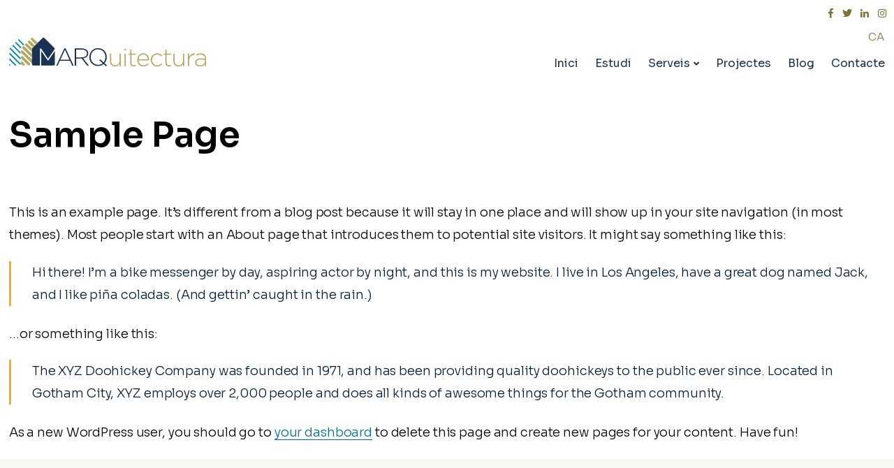

--- FILE ---
content_type: text/html; charset=utf-8
request_url: https://www.google.com/recaptcha/api2/anchor?ar=1&k=6LejfrwmAAAAAF9unnPJFflsD9ox1LWrbnkkINLm&co=aHR0cHM6Ly9tYXJxLXNvc3RlbmlibGUuY29tOjQ0Mw..&hl=en&v=PoyoqOPhxBO7pBk68S4YbpHZ&size=invisible&anchor-ms=20000&execute-ms=30000&cb=52jkjeq9wxxf
body_size: 48797
content:
<!DOCTYPE HTML><html dir="ltr" lang="en"><head><meta http-equiv="Content-Type" content="text/html; charset=UTF-8">
<meta http-equiv="X-UA-Compatible" content="IE=edge">
<title>reCAPTCHA</title>
<style type="text/css">
/* cyrillic-ext */
@font-face {
  font-family: 'Roboto';
  font-style: normal;
  font-weight: 400;
  font-stretch: 100%;
  src: url(//fonts.gstatic.com/s/roboto/v48/KFO7CnqEu92Fr1ME7kSn66aGLdTylUAMa3GUBHMdazTgWw.woff2) format('woff2');
  unicode-range: U+0460-052F, U+1C80-1C8A, U+20B4, U+2DE0-2DFF, U+A640-A69F, U+FE2E-FE2F;
}
/* cyrillic */
@font-face {
  font-family: 'Roboto';
  font-style: normal;
  font-weight: 400;
  font-stretch: 100%;
  src: url(//fonts.gstatic.com/s/roboto/v48/KFO7CnqEu92Fr1ME7kSn66aGLdTylUAMa3iUBHMdazTgWw.woff2) format('woff2');
  unicode-range: U+0301, U+0400-045F, U+0490-0491, U+04B0-04B1, U+2116;
}
/* greek-ext */
@font-face {
  font-family: 'Roboto';
  font-style: normal;
  font-weight: 400;
  font-stretch: 100%;
  src: url(//fonts.gstatic.com/s/roboto/v48/KFO7CnqEu92Fr1ME7kSn66aGLdTylUAMa3CUBHMdazTgWw.woff2) format('woff2');
  unicode-range: U+1F00-1FFF;
}
/* greek */
@font-face {
  font-family: 'Roboto';
  font-style: normal;
  font-weight: 400;
  font-stretch: 100%;
  src: url(//fonts.gstatic.com/s/roboto/v48/KFO7CnqEu92Fr1ME7kSn66aGLdTylUAMa3-UBHMdazTgWw.woff2) format('woff2');
  unicode-range: U+0370-0377, U+037A-037F, U+0384-038A, U+038C, U+038E-03A1, U+03A3-03FF;
}
/* math */
@font-face {
  font-family: 'Roboto';
  font-style: normal;
  font-weight: 400;
  font-stretch: 100%;
  src: url(//fonts.gstatic.com/s/roboto/v48/KFO7CnqEu92Fr1ME7kSn66aGLdTylUAMawCUBHMdazTgWw.woff2) format('woff2');
  unicode-range: U+0302-0303, U+0305, U+0307-0308, U+0310, U+0312, U+0315, U+031A, U+0326-0327, U+032C, U+032F-0330, U+0332-0333, U+0338, U+033A, U+0346, U+034D, U+0391-03A1, U+03A3-03A9, U+03B1-03C9, U+03D1, U+03D5-03D6, U+03F0-03F1, U+03F4-03F5, U+2016-2017, U+2034-2038, U+203C, U+2040, U+2043, U+2047, U+2050, U+2057, U+205F, U+2070-2071, U+2074-208E, U+2090-209C, U+20D0-20DC, U+20E1, U+20E5-20EF, U+2100-2112, U+2114-2115, U+2117-2121, U+2123-214F, U+2190, U+2192, U+2194-21AE, U+21B0-21E5, U+21F1-21F2, U+21F4-2211, U+2213-2214, U+2216-22FF, U+2308-230B, U+2310, U+2319, U+231C-2321, U+2336-237A, U+237C, U+2395, U+239B-23B7, U+23D0, U+23DC-23E1, U+2474-2475, U+25AF, U+25B3, U+25B7, U+25BD, U+25C1, U+25CA, U+25CC, U+25FB, U+266D-266F, U+27C0-27FF, U+2900-2AFF, U+2B0E-2B11, U+2B30-2B4C, U+2BFE, U+3030, U+FF5B, U+FF5D, U+1D400-1D7FF, U+1EE00-1EEFF;
}
/* symbols */
@font-face {
  font-family: 'Roboto';
  font-style: normal;
  font-weight: 400;
  font-stretch: 100%;
  src: url(//fonts.gstatic.com/s/roboto/v48/KFO7CnqEu92Fr1ME7kSn66aGLdTylUAMaxKUBHMdazTgWw.woff2) format('woff2');
  unicode-range: U+0001-000C, U+000E-001F, U+007F-009F, U+20DD-20E0, U+20E2-20E4, U+2150-218F, U+2190, U+2192, U+2194-2199, U+21AF, U+21E6-21F0, U+21F3, U+2218-2219, U+2299, U+22C4-22C6, U+2300-243F, U+2440-244A, U+2460-24FF, U+25A0-27BF, U+2800-28FF, U+2921-2922, U+2981, U+29BF, U+29EB, U+2B00-2BFF, U+4DC0-4DFF, U+FFF9-FFFB, U+10140-1018E, U+10190-1019C, U+101A0, U+101D0-101FD, U+102E0-102FB, U+10E60-10E7E, U+1D2C0-1D2D3, U+1D2E0-1D37F, U+1F000-1F0FF, U+1F100-1F1AD, U+1F1E6-1F1FF, U+1F30D-1F30F, U+1F315, U+1F31C, U+1F31E, U+1F320-1F32C, U+1F336, U+1F378, U+1F37D, U+1F382, U+1F393-1F39F, U+1F3A7-1F3A8, U+1F3AC-1F3AF, U+1F3C2, U+1F3C4-1F3C6, U+1F3CA-1F3CE, U+1F3D4-1F3E0, U+1F3ED, U+1F3F1-1F3F3, U+1F3F5-1F3F7, U+1F408, U+1F415, U+1F41F, U+1F426, U+1F43F, U+1F441-1F442, U+1F444, U+1F446-1F449, U+1F44C-1F44E, U+1F453, U+1F46A, U+1F47D, U+1F4A3, U+1F4B0, U+1F4B3, U+1F4B9, U+1F4BB, U+1F4BF, U+1F4C8-1F4CB, U+1F4D6, U+1F4DA, U+1F4DF, U+1F4E3-1F4E6, U+1F4EA-1F4ED, U+1F4F7, U+1F4F9-1F4FB, U+1F4FD-1F4FE, U+1F503, U+1F507-1F50B, U+1F50D, U+1F512-1F513, U+1F53E-1F54A, U+1F54F-1F5FA, U+1F610, U+1F650-1F67F, U+1F687, U+1F68D, U+1F691, U+1F694, U+1F698, U+1F6AD, U+1F6B2, U+1F6B9-1F6BA, U+1F6BC, U+1F6C6-1F6CF, U+1F6D3-1F6D7, U+1F6E0-1F6EA, U+1F6F0-1F6F3, U+1F6F7-1F6FC, U+1F700-1F7FF, U+1F800-1F80B, U+1F810-1F847, U+1F850-1F859, U+1F860-1F887, U+1F890-1F8AD, U+1F8B0-1F8BB, U+1F8C0-1F8C1, U+1F900-1F90B, U+1F93B, U+1F946, U+1F984, U+1F996, U+1F9E9, U+1FA00-1FA6F, U+1FA70-1FA7C, U+1FA80-1FA89, U+1FA8F-1FAC6, U+1FACE-1FADC, U+1FADF-1FAE9, U+1FAF0-1FAF8, U+1FB00-1FBFF;
}
/* vietnamese */
@font-face {
  font-family: 'Roboto';
  font-style: normal;
  font-weight: 400;
  font-stretch: 100%;
  src: url(//fonts.gstatic.com/s/roboto/v48/KFO7CnqEu92Fr1ME7kSn66aGLdTylUAMa3OUBHMdazTgWw.woff2) format('woff2');
  unicode-range: U+0102-0103, U+0110-0111, U+0128-0129, U+0168-0169, U+01A0-01A1, U+01AF-01B0, U+0300-0301, U+0303-0304, U+0308-0309, U+0323, U+0329, U+1EA0-1EF9, U+20AB;
}
/* latin-ext */
@font-face {
  font-family: 'Roboto';
  font-style: normal;
  font-weight: 400;
  font-stretch: 100%;
  src: url(//fonts.gstatic.com/s/roboto/v48/KFO7CnqEu92Fr1ME7kSn66aGLdTylUAMa3KUBHMdazTgWw.woff2) format('woff2');
  unicode-range: U+0100-02BA, U+02BD-02C5, U+02C7-02CC, U+02CE-02D7, U+02DD-02FF, U+0304, U+0308, U+0329, U+1D00-1DBF, U+1E00-1E9F, U+1EF2-1EFF, U+2020, U+20A0-20AB, U+20AD-20C0, U+2113, U+2C60-2C7F, U+A720-A7FF;
}
/* latin */
@font-face {
  font-family: 'Roboto';
  font-style: normal;
  font-weight: 400;
  font-stretch: 100%;
  src: url(//fonts.gstatic.com/s/roboto/v48/KFO7CnqEu92Fr1ME7kSn66aGLdTylUAMa3yUBHMdazQ.woff2) format('woff2');
  unicode-range: U+0000-00FF, U+0131, U+0152-0153, U+02BB-02BC, U+02C6, U+02DA, U+02DC, U+0304, U+0308, U+0329, U+2000-206F, U+20AC, U+2122, U+2191, U+2193, U+2212, U+2215, U+FEFF, U+FFFD;
}
/* cyrillic-ext */
@font-face {
  font-family: 'Roboto';
  font-style: normal;
  font-weight: 500;
  font-stretch: 100%;
  src: url(//fonts.gstatic.com/s/roboto/v48/KFO7CnqEu92Fr1ME7kSn66aGLdTylUAMa3GUBHMdazTgWw.woff2) format('woff2');
  unicode-range: U+0460-052F, U+1C80-1C8A, U+20B4, U+2DE0-2DFF, U+A640-A69F, U+FE2E-FE2F;
}
/* cyrillic */
@font-face {
  font-family: 'Roboto';
  font-style: normal;
  font-weight: 500;
  font-stretch: 100%;
  src: url(//fonts.gstatic.com/s/roboto/v48/KFO7CnqEu92Fr1ME7kSn66aGLdTylUAMa3iUBHMdazTgWw.woff2) format('woff2');
  unicode-range: U+0301, U+0400-045F, U+0490-0491, U+04B0-04B1, U+2116;
}
/* greek-ext */
@font-face {
  font-family: 'Roboto';
  font-style: normal;
  font-weight: 500;
  font-stretch: 100%;
  src: url(//fonts.gstatic.com/s/roboto/v48/KFO7CnqEu92Fr1ME7kSn66aGLdTylUAMa3CUBHMdazTgWw.woff2) format('woff2');
  unicode-range: U+1F00-1FFF;
}
/* greek */
@font-face {
  font-family: 'Roboto';
  font-style: normal;
  font-weight: 500;
  font-stretch: 100%;
  src: url(//fonts.gstatic.com/s/roboto/v48/KFO7CnqEu92Fr1ME7kSn66aGLdTylUAMa3-UBHMdazTgWw.woff2) format('woff2');
  unicode-range: U+0370-0377, U+037A-037F, U+0384-038A, U+038C, U+038E-03A1, U+03A3-03FF;
}
/* math */
@font-face {
  font-family: 'Roboto';
  font-style: normal;
  font-weight: 500;
  font-stretch: 100%;
  src: url(//fonts.gstatic.com/s/roboto/v48/KFO7CnqEu92Fr1ME7kSn66aGLdTylUAMawCUBHMdazTgWw.woff2) format('woff2');
  unicode-range: U+0302-0303, U+0305, U+0307-0308, U+0310, U+0312, U+0315, U+031A, U+0326-0327, U+032C, U+032F-0330, U+0332-0333, U+0338, U+033A, U+0346, U+034D, U+0391-03A1, U+03A3-03A9, U+03B1-03C9, U+03D1, U+03D5-03D6, U+03F0-03F1, U+03F4-03F5, U+2016-2017, U+2034-2038, U+203C, U+2040, U+2043, U+2047, U+2050, U+2057, U+205F, U+2070-2071, U+2074-208E, U+2090-209C, U+20D0-20DC, U+20E1, U+20E5-20EF, U+2100-2112, U+2114-2115, U+2117-2121, U+2123-214F, U+2190, U+2192, U+2194-21AE, U+21B0-21E5, U+21F1-21F2, U+21F4-2211, U+2213-2214, U+2216-22FF, U+2308-230B, U+2310, U+2319, U+231C-2321, U+2336-237A, U+237C, U+2395, U+239B-23B7, U+23D0, U+23DC-23E1, U+2474-2475, U+25AF, U+25B3, U+25B7, U+25BD, U+25C1, U+25CA, U+25CC, U+25FB, U+266D-266F, U+27C0-27FF, U+2900-2AFF, U+2B0E-2B11, U+2B30-2B4C, U+2BFE, U+3030, U+FF5B, U+FF5D, U+1D400-1D7FF, U+1EE00-1EEFF;
}
/* symbols */
@font-face {
  font-family: 'Roboto';
  font-style: normal;
  font-weight: 500;
  font-stretch: 100%;
  src: url(//fonts.gstatic.com/s/roboto/v48/KFO7CnqEu92Fr1ME7kSn66aGLdTylUAMaxKUBHMdazTgWw.woff2) format('woff2');
  unicode-range: U+0001-000C, U+000E-001F, U+007F-009F, U+20DD-20E0, U+20E2-20E4, U+2150-218F, U+2190, U+2192, U+2194-2199, U+21AF, U+21E6-21F0, U+21F3, U+2218-2219, U+2299, U+22C4-22C6, U+2300-243F, U+2440-244A, U+2460-24FF, U+25A0-27BF, U+2800-28FF, U+2921-2922, U+2981, U+29BF, U+29EB, U+2B00-2BFF, U+4DC0-4DFF, U+FFF9-FFFB, U+10140-1018E, U+10190-1019C, U+101A0, U+101D0-101FD, U+102E0-102FB, U+10E60-10E7E, U+1D2C0-1D2D3, U+1D2E0-1D37F, U+1F000-1F0FF, U+1F100-1F1AD, U+1F1E6-1F1FF, U+1F30D-1F30F, U+1F315, U+1F31C, U+1F31E, U+1F320-1F32C, U+1F336, U+1F378, U+1F37D, U+1F382, U+1F393-1F39F, U+1F3A7-1F3A8, U+1F3AC-1F3AF, U+1F3C2, U+1F3C4-1F3C6, U+1F3CA-1F3CE, U+1F3D4-1F3E0, U+1F3ED, U+1F3F1-1F3F3, U+1F3F5-1F3F7, U+1F408, U+1F415, U+1F41F, U+1F426, U+1F43F, U+1F441-1F442, U+1F444, U+1F446-1F449, U+1F44C-1F44E, U+1F453, U+1F46A, U+1F47D, U+1F4A3, U+1F4B0, U+1F4B3, U+1F4B9, U+1F4BB, U+1F4BF, U+1F4C8-1F4CB, U+1F4D6, U+1F4DA, U+1F4DF, U+1F4E3-1F4E6, U+1F4EA-1F4ED, U+1F4F7, U+1F4F9-1F4FB, U+1F4FD-1F4FE, U+1F503, U+1F507-1F50B, U+1F50D, U+1F512-1F513, U+1F53E-1F54A, U+1F54F-1F5FA, U+1F610, U+1F650-1F67F, U+1F687, U+1F68D, U+1F691, U+1F694, U+1F698, U+1F6AD, U+1F6B2, U+1F6B9-1F6BA, U+1F6BC, U+1F6C6-1F6CF, U+1F6D3-1F6D7, U+1F6E0-1F6EA, U+1F6F0-1F6F3, U+1F6F7-1F6FC, U+1F700-1F7FF, U+1F800-1F80B, U+1F810-1F847, U+1F850-1F859, U+1F860-1F887, U+1F890-1F8AD, U+1F8B0-1F8BB, U+1F8C0-1F8C1, U+1F900-1F90B, U+1F93B, U+1F946, U+1F984, U+1F996, U+1F9E9, U+1FA00-1FA6F, U+1FA70-1FA7C, U+1FA80-1FA89, U+1FA8F-1FAC6, U+1FACE-1FADC, U+1FADF-1FAE9, U+1FAF0-1FAF8, U+1FB00-1FBFF;
}
/* vietnamese */
@font-face {
  font-family: 'Roboto';
  font-style: normal;
  font-weight: 500;
  font-stretch: 100%;
  src: url(//fonts.gstatic.com/s/roboto/v48/KFO7CnqEu92Fr1ME7kSn66aGLdTylUAMa3OUBHMdazTgWw.woff2) format('woff2');
  unicode-range: U+0102-0103, U+0110-0111, U+0128-0129, U+0168-0169, U+01A0-01A1, U+01AF-01B0, U+0300-0301, U+0303-0304, U+0308-0309, U+0323, U+0329, U+1EA0-1EF9, U+20AB;
}
/* latin-ext */
@font-face {
  font-family: 'Roboto';
  font-style: normal;
  font-weight: 500;
  font-stretch: 100%;
  src: url(//fonts.gstatic.com/s/roboto/v48/KFO7CnqEu92Fr1ME7kSn66aGLdTylUAMa3KUBHMdazTgWw.woff2) format('woff2');
  unicode-range: U+0100-02BA, U+02BD-02C5, U+02C7-02CC, U+02CE-02D7, U+02DD-02FF, U+0304, U+0308, U+0329, U+1D00-1DBF, U+1E00-1E9F, U+1EF2-1EFF, U+2020, U+20A0-20AB, U+20AD-20C0, U+2113, U+2C60-2C7F, U+A720-A7FF;
}
/* latin */
@font-face {
  font-family: 'Roboto';
  font-style: normal;
  font-weight: 500;
  font-stretch: 100%;
  src: url(//fonts.gstatic.com/s/roboto/v48/KFO7CnqEu92Fr1ME7kSn66aGLdTylUAMa3yUBHMdazQ.woff2) format('woff2');
  unicode-range: U+0000-00FF, U+0131, U+0152-0153, U+02BB-02BC, U+02C6, U+02DA, U+02DC, U+0304, U+0308, U+0329, U+2000-206F, U+20AC, U+2122, U+2191, U+2193, U+2212, U+2215, U+FEFF, U+FFFD;
}
/* cyrillic-ext */
@font-face {
  font-family: 'Roboto';
  font-style: normal;
  font-weight: 900;
  font-stretch: 100%;
  src: url(//fonts.gstatic.com/s/roboto/v48/KFO7CnqEu92Fr1ME7kSn66aGLdTylUAMa3GUBHMdazTgWw.woff2) format('woff2');
  unicode-range: U+0460-052F, U+1C80-1C8A, U+20B4, U+2DE0-2DFF, U+A640-A69F, U+FE2E-FE2F;
}
/* cyrillic */
@font-face {
  font-family: 'Roboto';
  font-style: normal;
  font-weight: 900;
  font-stretch: 100%;
  src: url(//fonts.gstatic.com/s/roboto/v48/KFO7CnqEu92Fr1ME7kSn66aGLdTylUAMa3iUBHMdazTgWw.woff2) format('woff2');
  unicode-range: U+0301, U+0400-045F, U+0490-0491, U+04B0-04B1, U+2116;
}
/* greek-ext */
@font-face {
  font-family: 'Roboto';
  font-style: normal;
  font-weight: 900;
  font-stretch: 100%;
  src: url(//fonts.gstatic.com/s/roboto/v48/KFO7CnqEu92Fr1ME7kSn66aGLdTylUAMa3CUBHMdazTgWw.woff2) format('woff2');
  unicode-range: U+1F00-1FFF;
}
/* greek */
@font-face {
  font-family: 'Roboto';
  font-style: normal;
  font-weight: 900;
  font-stretch: 100%;
  src: url(//fonts.gstatic.com/s/roboto/v48/KFO7CnqEu92Fr1ME7kSn66aGLdTylUAMa3-UBHMdazTgWw.woff2) format('woff2');
  unicode-range: U+0370-0377, U+037A-037F, U+0384-038A, U+038C, U+038E-03A1, U+03A3-03FF;
}
/* math */
@font-face {
  font-family: 'Roboto';
  font-style: normal;
  font-weight: 900;
  font-stretch: 100%;
  src: url(//fonts.gstatic.com/s/roboto/v48/KFO7CnqEu92Fr1ME7kSn66aGLdTylUAMawCUBHMdazTgWw.woff2) format('woff2');
  unicode-range: U+0302-0303, U+0305, U+0307-0308, U+0310, U+0312, U+0315, U+031A, U+0326-0327, U+032C, U+032F-0330, U+0332-0333, U+0338, U+033A, U+0346, U+034D, U+0391-03A1, U+03A3-03A9, U+03B1-03C9, U+03D1, U+03D5-03D6, U+03F0-03F1, U+03F4-03F5, U+2016-2017, U+2034-2038, U+203C, U+2040, U+2043, U+2047, U+2050, U+2057, U+205F, U+2070-2071, U+2074-208E, U+2090-209C, U+20D0-20DC, U+20E1, U+20E5-20EF, U+2100-2112, U+2114-2115, U+2117-2121, U+2123-214F, U+2190, U+2192, U+2194-21AE, U+21B0-21E5, U+21F1-21F2, U+21F4-2211, U+2213-2214, U+2216-22FF, U+2308-230B, U+2310, U+2319, U+231C-2321, U+2336-237A, U+237C, U+2395, U+239B-23B7, U+23D0, U+23DC-23E1, U+2474-2475, U+25AF, U+25B3, U+25B7, U+25BD, U+25C1, U+25CA, U+25CC, U+25FB, U+266D-266F, U+27C0-27FF, U+2900-2AFF, U+2B0E-2B11, U+2B30-2B4C, U+2BFE, U+3030, U+FF5B, U+FF5D, U+1D400-1D7FF, U+1EE00-1EEFF;
}
/* symbols */
@font-face {
  font-family: 'Roboto';
  font-style: normal;
  font-weight: 900;
  font-stretch: 100%;
  src: url(//fonts.gstatic.com/s/roboto/v48/KFO7CnqEu92Fr1ME7kSn66aGLdTylUAMaxKUBHMdazTgWw.woff2) format('woff2');
  unicode-range: U+0001-000C, U+000E-001F, U+007F-009F, U+20DD-20E0, U+20E2-20E4, U+2150-218F, U+2190, U+2192, U+2194-2199, U+21AF, U+21E6-21F0, U+21F3, U+2218-2219, U+2299, U+22C4-22C6, U+2300-243F, U+2440-244A, U+2460-24FF, U+25A0-27BF, U+2800-28FF, U+2921-2922, U+2981, U+29BF, U+29EB, U+2B00-2BFF, U+4DC0-4DFF, U+FFF9-FFFB, U+10140-1018E, U+10190-1019C, U+101A0, U+101D0-101FD, U+102E0-102FB, U+10E60-10E7E, U+1D2C0-1D2D3, U+1D2E0-1D37F, U+1F000-1F0FF, U+1F100-1F1AD, U+1F1E6-1F1FF, U+1F30D-1F30F, U+1F315, U+1F31C, U+1F31E, U+1F320-1F32C, U+1F336, U+1F378, U+1F37D, U+1F382, U+1F393-1F39F, U+1F3A7-1F3A8, U+1F3AC-1F3AF, U+1F3C2, U+1F3C4-1F3C6, U+1F3CA-1F3CE, U+1F3D4-1F3E0, U+1F3ED, U+1F3F1-1F3F3, U+1F3F5-1F3F7, U+1F408, U+1F415, U+1F41F, U+1F426, U+1F43F, U+1F441-1F442, U+1F444, U+1F446-1F449, U+1F44C-1F44E, U+1F453, U+1F46A, U+1F47D, U+1F4A3, U+1F4B0, U+1F4B3, U+1F4B9, U+1F4BB, U+1F4BF, U+1F4C8-1F4CB, U+1F4D6, U+1F4DA, U+1F4DF, U+1F4E3-1F4E6, U+1F4EA-1F4ED, U+1F4F7, U+1F4F9-1F4FB, U+1F4FD-1F4FE, U+1F503, U+1F507-1F50B, U+1F50D, U+1F512-1F513, U+1F53E-1F54A, U+1F54F-1F5FA, U+1F610, U+1F650-1F67F, U+1F687, U+1F68D, U+1F691, U+1F694, U+1F698, U+1F6AD, U+1F6B2, U+1F6B9-1F6BA, U+1F6BC, U+1F6C6-1F6CF, U+1F6D3-1F6D7, U+1F6E0-1F6EA, U+1F6F0-1F6F3, U+1F6F7-1F6FC, U+1F700-1F7FF, U+1F800-1F80B, U+1F810-1F847, U+1F850-1F859, U+1F860-1F887, U+1F890-1F8AD, U+1F8B0-1F8BB, U+1F8C0-1F8C1, U+1F900-1F90B, U+1F93B, U+1F946, U+1F984, U+1F996, U+1F9E9, U+1FA00-1FA6F, U+1FA70-1FA7C, U+1FA80-1FA89, U+1FA8F-1FAC6, U+1FACE-1FADC, U+1FADF-1FAE9, U+1FAF0-1FAF8, U+1FB00-1FBFF;
}
/* vietnamese */
@font-face {
  font-family: 'Roboto';
  font-style: normal;
  font-weight: 900;
  font-stretch: 100%;
  src: url(//fonts.gstatic.com/s/roboto/v48/KFO7CnqEu92Fr1ME7kSn66aGLdTylUAMa3OUBHMdazTgWw.woff2) format('woff2');
  unicode-range: U+0102-0103, U+0110-0111, U+0128-0129, U+0168-0169, U+01A0-01A1, U+01AF-01B0, U+0300-0301, U+0303-0304, U+0308-0309, U+0323, U+0329, U+1EA0-1EF9, U+20AB;
}
/* latin-ext */
@font-face {
  font-family: 'Roboto';
  font-style: normal;
  font-weight: 900;
  font-stretch: 100%;
  src: url(//fonts.gstatic.com/s/roboto/v48/KFO7CnqEu92Fr1ME7kSn66aGLdTylUAMa3KUBHMdazTgWw.woff2) format('woff2');
  unicode-range: U+0100-02BA, U+02BD-02C5, U+02C7-02CC, U+02CE-02D7, U+02DD-02FF, U+0304, U+0308, U+0329, U+1D00-1DBF, U+1E00-1E9F, U+1EF2-1EFF, U+2020, U+20A0-20AB, U+20AD-20C0, U+2113, U+2C60-2C7F, U+A720-A7FF;
}
/* latin */
@font-face {
  font-family: 'Roboto';
  font-style: normal;
  font-weight: 900;
  font-stretch: 100%;
  src: url(//fonts.gstatic.com/s/roboto/v48/KFO7CnqEu92Fr1ME7kSn66aGLdTylUAMa3yUBHMdazQ.woff2) format('woff2');
  unicode-range: U+0000-00FF, U+0131, U+0152-0153, U+02BB-02BC, U+02C6, U+02DA, U+02DC, U+0304, U+0308, U+0329, U+2000-206F, U+20AC, U+2122, U+2191, U+2193, U+2212, U+2215, U+FEFF, U+FFFD;
}

</style>
<link rel="stylesheet" type="text/css" href="https://www.gstatic.com/recaptcha/releases/PoyoqOPhxBO7pBk68S4YbpHZ/styles__ltr.css">
<script nonce="P4g6Ys6rkoo-UOo5yG-zlA" type="text/javascript">window['__recaptcha_api'] = 'https://www.google.com/recaptcha/api2/';</script>
<script type="text/javascript" src="https://www.gstatic.com/recaptcha/releases/PoyoqOPhxBO7pBk68S4YbpHZ/recaptcha__en.js" nonce="P4g6Ys6rkoo-UOo5yG-zlA">
      
    </script></head>
<body><div id="rc-anchor-alert" class="rc-anchor-alert"></div>
<input type="hidden" id="recaptcha-token" value="[base64]">
<script type="text/javascript" nonce="P4g6Ys6rkoo-UOo5yG-zlA">
      recaptcha.anchor.Main.init("[\x22ainput\x22,[\x22bgdata\x22,\x22\x22,\[base64]/[base64]/[base64]/ZyhXLGgpOnEoW04sMjEsbF0sVywwKSxoKSxmYWxzZSxmYWxzZSl9Y2F0Y2goayl7RygzNTgsVyk/[base64]/[base64]/[base64]/[base64]/[base64]/[base64]/[base64]/bmV3IEJbT10oRFswXSk6dz09Mj9uZXcgQltPXShEWzBdLERbMV0pOnc9PTM/bmV3IEJbT10oRFswXSxEWzFdLERbMl0pOnc9PTQ/[base64]/[base64]/[base64]/[base64]/[base64]\\u003d\x22,\[base64]\x22,\x22wrfCqsO2w6vCg8KQw6PCjMK/eVjDucOawrHDgMO7AF0zw5ZFHBZTMcOBLMOOf8K/wq1Yw4VfBR4/w7vDmV9uwpwzw6XCgxAFwpvCocOrwrnCqB1Xbix0WD7Cm8OxNhoTwr1sTcOHw4tHSMOHFcKaw7DDtCzDqcORw6vCpxJpworDrT3CjsK1a8KSw4XChDBdw5ttJsOGw5VEOmHCuUVkV8OWwpvDh8OSw4zCpiJewrgzAivDuQHCiUDDhsOCaj8tw7DDqMO6w7/DqMK4woXCkcOlIzjCvMKDw6fDpGYFwpnCm2HDn8Oge8KHwrLCqsK6Zz/Dk2nCucKyPcKmwrzCqGh4w6LCs8OIw5lrD8K5D1/[base64]/Dp0MQV8KGTi3CqsO1OWpiPk3DucOKwqvCmRoUXsOGw4DCtzFqIUnDqwPDm28rwrRpMsKRw6TCr8KLCR0Iw5LCoynCtAN0wqExw4LCulUAfhcmwqzCgMK4DcKoEjfCtX7DjsKowqDDpn5Ld8K+dXzDhwTCqcO9woNKWD/[base64]/CqcKtaArDvcO1wrbCvS0CTsO+ZcOiw4Qzd8Ocw4vCtB06w5DChsOOBQfDrRzCnsKdw5XDnjzDmFUscsK+KC7DqW7CqsOaw7kUfcKIVgsmScKcw4fChyLDh8KcGMOUw5XDmcKfwosDXC/CoHPDvz4Rw4dLwq7DgMKYw5nCpcK+w7DDthh+SsKkZ0QZblrDqUMmwoXDtW7CrlLCi8O2wqpyw4k7IsKGdMO+aMK8w7lXQg7DnsKVw6FLSMOEYwDCusKIwp7DoMOmaTrCpjQnbsK7w6nCp03Cv3zCpAHCssKNFcOaw4t2HcOkaAA/MMOXw7vDk8K8woZmcn/[base64]/Cnl7CuR4rwq9Cw4bDr8Kvw4XDn33DlMKaw4LCqsO6w4IRM8OKBMOOJgtGAFQ8a8KQw6dcw4NZwqoCw54Bw5l9wq0lw5bDqMOwKgNtwq9KTQjDhMKpG8Odw5XDr8KXMcOJPgvDp2bCr8KUSSDCrsOkwofCi8OGScOkXsOLEcKjST/Dn8K8URptwqZSY8O8w5w0wrLDh8KVGD1zwpkSXsKOdcK7PxbDqlDDr8KZdcOwccOZbMKsdCJSw7Qgwq4gw6JFLMOAw7TCpmjDhsO/w7bCvcKFw5TCtMKsw6XCrMOOw7/DoD5/C0NbRcKWwqYiU17CuxLDiwDCuMKZN8KIw604TcK/KMKcd8KMYXReHcOgOmdeCTbCsAnDlGVjB8Oww6rDsMOqw7FLTkTDt2oMwpjDrELCsnZrwozDoMKaDDjDi2bCr8O/NjzDsn7CncOHPsO9bsKcw7HDoMK1wrs5w4fCmcOARArCiWTCu1vCuGVcw7bDqWQgSFwnIsOUWcKnw5TCrcKvNMO4wr0ge8Ocwo/DlsKVw5fDsMK+woTChh7CvRHCqm9JI07DvR/CmkrChMOTKcKiX00lDVPCncOXP13Dj8Omw6PDsMO6BxoXw6HDlErDg8Kxw6pBw7Q1EsKdEMKjc8KpGQnCgXDCsMKlZ0hxw4gswqNCwpXDonUqblFtBsO1w7cfUi/CgcK9Z8K7GMKiw7FAw67DgnPCil/[base64]/wqzDgsKjWcK+wrfDqDPDrwDCqAA9w7HCmgbDuzXDjMO8Wl4cwoXDqz7DlwrCi8KAZBoMUsKQw5lWKzjDssKgw7rClMK8ScOHwqYWcQUTbSLCijPCtMOcPcKpc3zCjmR/YsKnwrlNw5BRwo/CksOOwp3Cr8KyDcO+YD/DhMOowrzCjWJKw6sdWcKvw5VxUMOXIHjDjHjChC8JC8KzX2zDhMKbwpDCmRnDlAjCgMO+ZEFJwrDCngrCuHLCgRZNAcK8bcO1IW3DmcKIwoDDtcKMRyDCp2UMPcODNMOxwqp3wq/Cm8KYPsOgw4jCtQPDoV3DkERSY8KsDnAzwpHCuV9QccKow6XDl3zDj38LwrFaw74YAWvCgHbDi3fDoTHDrVTDry/[base64]/[base64]/CgDAqfy7CmcO3G8KnwpDDuybCqUZJYsKPw4Q+w4B2LXc/wpbDncONPMOObsOsw59vwo3Dj1nDoMKYIQ7DgQrCjMO+w5syYArDkV0fwr1Qw6hsMl7Dh8K1w7lDGivClcKpTHXDhU4Mw6PCohrCpF7DojgowrjCpBbDogB2HWZww6/CiS/CgsKKbA5oW8OYAl3DuMOXw6XDtwbCusKoWDZCw61RwoAPUy3DuzzDkMOFw6grw4PCoirDtgtXwr3DsQdiUEAywoMjwrLDl8Otw6UCw55YJcO4bGZJeAcDNG/DscOyw6Erwrxmw4TDvsOabMKjQMKQH0DCk2/DtMOGYygXKEhcw5B/Ak7DtMKOYMKxwrLDgnHCk8Kcw4XClcKNwo3Dvi/CicKxWEnDicKbwqLDvcK/w6nDhMO6OBHCiH/[base64]/[base64]/[base64]/Ci8OScMOjwrxIZcKOEcKXL3xaw7LCpS/DnsKiwpTCoHrDpnfDjBQNQmA1OBcYUcOtwqN4wrMFDx4hwqfCuiNQwq7Cn1xtw5MJfRLDlkMHw5bDlMKiw61cTHHDkEDCsMKFM8KLw7PDoD9uY8Khwp/DqMO2NGYYw47Ci8OQacKWw53DmxrCk1UmSMO7wpnDuMOLI8KQwqUFwoZPK0vDtcKsES8/L0XCqknCjsKww5TCnMOBw5XCssOpNsOCwoDDkCHDqRPDrkcawozDj8KtUcK7D8KYOEADwo4wwqs4K2HDjAtGw6bCoQHCompnwrXDqBrDgXhUw7PDo3tcw7ERw7XDuTXCsjsBw4HCmH5dMFtbRHTDmxElLMOkckbDo8OoGMO3woR4TsKRwqDCrMKDw4/CmjbDnXAGZ2EnFVl5wrnCvztedT3Cu3FDwqXCk8O7w6M0HcOnwrfDr0coC8OvNRvCqVPDgW4ywofCmsKOLzpaw4PCjRXCgcOWIMK7w7pKwrMBw4peDcOBI8O/wonCtsKTSQxRw6fCn8KBwqcyKMK4w6XCrSvCvsO0w5wPw5LDnsKYwoLCq8KCw7LCg8KtwpZzwo/[base64]/[base64]/Dg8Kowr8swpZaT0fDusOUwpnDhk/ClMOmTsOWw6XCncO3SMKZDMOZZCrDvMKqWHrDg8KPDcOadUXCmMO0dMOZwoxbR8KawqfCqGlGwoE7YGk5wp3DqT/DgMOHwrLDpcKyEgIuw5vDlcOGw4rCk3rCpgpBwrZ9Q8OubcOOwqnDi8KowrzDjHHCpMO/V8KcI8KRwobDvGdfc2x1R8KUUsKVBcOrwoXCo8OLw6kiw4Fzw7fCmzQ+w5HCqE7Dkj/[base64]/ChMKFDMK6Z8KIw71ewrPCk8K+w4fDs1cjLcOOwphvwrnDrH8qw4jDlTjCrcKzwqY4w5XDuQLDqjdHw7pxasKlw7zDkkXDksO9w6nCq8O3w45OOMKfw5FiDMKrC8K3F8KvwqLDrjR/[base64]/[base64]/[base64]/CscOlfcKvw5TDgcKtw4QkC8O/MMK8wrAOwrcswpBcwoojwpTDlsOJwoLDmHsmGsKBG8K7w6t0wqDCnsKPw6kdZANew5/[base64]/DoQfCksKJQToiwoLCg8K9w5weMgcrw6zDnXjDmcKQwo9ydsK0Q8Odwo/DrHfDksOewolBwqcbKsOYw70/T8K6w7DCt8K2wq3CtVvDmsKDw5hNwqxXw5xeecONw5Z3wr3CjixBAkTCosKAw5Y9aDgRw4fDgBnClMK4woQlw7/DrGnChypKcGbDnHzDlWQOEk7DjSzCicKswr/CvsKLw78kbcO/CcOxw5bDvx7CvX7CqD3DihHDj0PClcOewqB6wq5ow4JITB/DkMOcwoPDsMKIw4/CnlrDkMKuwqNNOy4zwpslw6U8SAbCisObw7k3w69mGT7DkMKOeMKTZkYnwoRZGVfCgsKPwqfDi8OZWFvCswbCqMOeUcKrB8Ktw6DCrsKQK0JpwqPCiMKuDsK7Pi3DpXbCmcOuw6IrHzPCnQHCvMO/wpvCg0odM8OFw5Mnwrowwr0FOQFBeUg7w6zDtxhVHsKIwq1awrxnwqzDpsKpw5fCpHVrwpILwrg6YVcpw753wrIjwo/Dsz06w73CjMOEw7VtdMOUfMO/wowPwrnCvRzDrcOew4HDpcKnwq8FSsOMw50obsO0wqnCh8KKwrQHRsOswqlXwoHCjSzDoMKxw6BMB8KAVn8gwrfDnMKmJMKXXFp3VsKyw5xZUcK1fcKtw4tXLQQ6SMOXPcKnwphbLMOXDcK0w6hew4jCgyTDusOUwo/CqlzDj8KyPEvDvsOhN8KMP8Opw7bCnwd2CcKWwrbDn8KNN8K9wr5Pw7/ChhI+w6Qjc8O4wqjCl8OrXsO/FWrDjyUIKiROUXrCpwLCscOqU1s7wrvCkFgowqbCq8Kqw5HCocO9LmXCigvDrwbDlmxqY8KEdk8cw7HDj8OkMMKGAn8TEcO8w7Yaw5nDjsOmd8K2UkvDgwvCkcKpN8O4CMKSw5sTw6bCpTI6ZMKyw68Uwp5awohew4RJw7QOwp/DrMKMRmrDq2JhDwvCl0zDmDIxRAIqw5Iuw7bDvsOxwp4VVsKeGEp0PsOvGsKef8KjwphMwqlLF8O/OB5NwpfDj8KawofDnjsJU13CqUFbIMOfNTTDil7CrnXCosKiaMO2w6jCg8OOf8OQdFjCgMOlwrRmw6gFaMOkwo7DkDrCrcKEaSxWwoIxwpnCixHDoBnDpAJewr1iAT3Cm8OvwrvDrMKbb8Ozwr/CuT3DpQFCekDCghUvL2J1woTDm8OwLsK7w5AgwqfCmV/CjMOgGVjCl8OFwpfDjHwEw757woHChFvDkMO3wqQ5wrIPOxPDljrCm8KGw4kIw5rChsKcwqvCiMKEEyc2woPCmxtuPTTCnMK9DMOzAcKuwqVPXcK5J8KKwpgEKnNOPR5iwqLCtHrDv1gFDMOjSm/DjcKsPE/Ds8KhP8Ogw5x/[base64]/w5kawpjDlzEmw5TCgCFxeT/DuQ/[base64]/w7DDl8KmGVpIfcK/wq8xwrzDvwXDg0TDlcKjwqYrY10tYGc2wol4w5cmw69Bw7NcKDwLMG7Cmydmwop/wqtUw6XCicO3wq7DogzCj8K6GCDDpCnDmsK1wqZkwpBWbwrCmcKnMBt5U2xHExjDqx93wq3DocKGJMKedcOnR2INw6A6woPDhcO6wq8cPsOEwppAUcOHw5Y9wpJSfTo1w53Dk8OqwpnDo8O9TsKuwo5OwqzDpMOgw6pEwoI/w7XCtkwDMEXDqMKYAsKHw4V+eMO1esKpfHfDqsOqPUMGwq3ClMKhScO6EHnDo0jCqcKtQ8KUQcOuYsOpw40qwqzCnhJDwqV9C8KnwofDgsKvVC4nwpPCt8O5WMONex8VwrFUWMO4wpNKLMKlGMOswp4/[base64]/Dm8K6C3jCrAMGw6crGRRDVS9bwrLCncO7w4DChMKRwrvDmlrCg3kQFcOmwpVaS8KQbWnClE1IwqnCsMK8wr7Dh8O3w5rDjgnCsSnDq8Oswpo0wr/CusOND2xwPsOdw4vDtEzCjAvCmx7CqMOoIBJDAXoKRlFmwqELw4p7wq/CmcKXwq9Rw5nDmmDCj2XDvxQZBsOwPEdVQcKkTcKrwqvDnsKham9yw77DosKZwrxaw6nCr8KKFXzDssKvYB/DjkVlwqBPZsKyYW5swqc9w4ZAwr/CrjfDmgktw5HDocKYw4N7V8O1wovCiMK2wqPCpF/[base64]/wopowoPDqcOiwqURwojClzrCiMO4NMOLw5/DicOUcFHDu1/DiMO1wrInQiUXw44Kw7BowpvCt0fDtDMDI8OaewoAwq7DhRvDgsOnN8KJPMOtPcK8w5jDlMKjw6ZqTC4qw5DCs8O1w7XDqMO/w4kfYsKeUcOYw7BnwpjDon7CpcODw6zCgFDDnVR5MBDCrcKrw4pJw6bDvUbCqsOxVcKRCcKSw7/DrcO/w7x3wprDuBbCvcKvw7LCpGrCn8KiBsOfCcKoRk/[base64]/CkAfDnsOqwq15dw8ewpozbXIVw7sKdsOUGkHDucK3UUDClsK7BcKRAUbCoT/Cj8Kmw7PCs8KMUAUuw78Cwp17PAYAEcOsTcOWw6nDhcKnbi/DlMOlwoovwrktw7BnwpXCl8KBQMOYwpnCnXfDhDTCssKeeMO9YBQmwrTCpcKkwonCjUg6w6bCvcKEw4c2FcKxKsO2I8O9aA9yesO0w4XCiV4lYcOacEkfdh/Cp3jDnsKSEE5Nw63DlHplw6JDNivCoyFkwovDgwvCsVMme0NMw4LDqGpSe8Oew6Qiwq/DoQclw63Cng1yNcO8XcKUAcOYGcKATB/DlQd5w7vCoSfDnHJjasKBw7U2w4/[base64]/w41kD8OQTsKZc8KJAwfDn8OXSMO6RsObbMKRwojDocOzdS53w4nCscOFGnHCssKCNcO8IsOTwpw1wph9X8Kqw4zDt8OMYcO3AAfCvhrCmsOHwpdVwqRyw7Qow6TCtnDCrDbCnynCgAjDrsOrSsOJwovCosOFwqPDusO7wq3DlVQqdsOWX0/[base64]/E2vDrEfCq1NNw6pDw4LDl8OqClUgwoR9ZMK3wq/[base64]/[base64]/[base64]/W1TDjsOEJX4Uw7R4wokgL1E4HMOIwrjChG/[base64]/CoVIew6TCpsOBTE5VHE7DhDMnUcKxw4TDnhjDtwnCl8OVw63DiT3ChFDDhMOvwr7Do8K4ZcK5wrhQDVobe03Cql3CkkR2w6HDncKRfCw5NsOYwqfCtGHCqzJKwpTDj2lxXsOMBHHCpQvCksOYDcOCPD3DpcOhX8KlE8Kfw6jDtAw/JxLDk2JqwoJ3wq3CsMKoZsKSSsKgIcOMwq/DpMOXw4olw7Y1wqzCuV3CiwhKY0VEwpkzwoLCnU4kVGhtdAc5w7YuSXd7NMO1wrXCtT7CrAwyB8OCwpQgw6ovwqnDuMObwrQoKE7DhMKeC0rCsXoNwpp+wqTCmsK6U8K7w7N5wrvCrkVtGsO+w4HDhVDDgQLCvcKfw5tUwpVYKlJEwrDDp8Khw5/DthxwwojCv8KUwqdkf0RvwpLDlxrCvQBYw5nDliTDqRdaw5bDoTvCjCUrw7/[base64]/w7YHwrsIHsOYLcK0RTLCjcK8I3bClMOPXUPChMKVT3kPKy5IUsKzwoJIN1t2w5tcN13Dlk4VBB9qa38pWzDDh8OywofCusK2LsKgJn7CsBbDlsK6esKJw4XDvzgjCxUrw63DmsOCEEXDu8KpwqBiQcOdw7czwqPChSjCicOMSgB1NQg5bcKqXSoyw63DkC/DgnbDn1vCiMKIwpjDo25wCTcuwqDDlxNiwoR6wp4dG8O6GgHDksKBQsOywrZWT8Oaw6TCgsKNUBTCvMK8wrd1w5TCosO+QCYrVcK/wo3DvcK2wrc/[base64]/w7o7DAMEAsKfGThTOWZswr/[base64]/Dj8K5wpHDmsO4wpXDkwXClz7DmMKBUMKdwpTDgsKvLMK+w7PDi1Z6wqsMb8KMw5MswrpswojDt8KMMcKtwpxbwpQGZhLDicOwwpTDtiEcw5TDt8KEC8OKwqJhwonDhlDDr8Ktw4HDvcKqcgfClXfCi8KkwrsHw7XDjMO+wrETw5dtACLDlU/DjATCpMOaZsOyw6QtMEvDo8OPwrgKKFHDq8OXwrjDuH/DgMObw4jDvcKAbkpXC8KcJzjDqsOmw5YkbcKuw5B2w6o8w7vCt8OCTXrCtcKcbDcdWsOjw4d2YGB0KV3Cr3nDrmtawohnw6VFKV9GAsO6w5IlSjHCnxzDslMcw5UPXjPCmcOdeGDDp8KcRnfDrMKiwpF2UAB/UkE8RwTDn8K2w7DChx7CgcOcSMOcwpFgwpkzVcOawoB5wovCocKGBcK2w61NwrgQbsKkOsOhw5crI8KSJsO8wotOwrwHVSNGZ0gAWcOewo3ChSrCmiEcS2jCpMKJwq7DosK3wpPDrMKCNCs0w48+DMOUI2/DusK1w7Jnw4LCv8OZLsOOwrLCqn8sw6XCj8OtwqNFIxNNwqjDhcK6XyRTRXbDvMKTwo/[base64]/DukAewownGQnDjMOUwoUpBm4qw7R7wojCiMK5fMOXBhxpTlfClsOGeMOrfcKeQ1k7RlfDicK/EsOnw5LDnT/DpEtfeVbDshc7WFg2w6fDkj/DhT/DrAXChcOgw4jDkcOrBMOlLMO8wpFZSnBfX8KLw5PCvMK8ScO8LXJXK8ORw6xiw7LDtGRDwoHDr8O2wrUvwrV2woTCmwDDuWjDoWrCrMK5ccKoVTlOwpPCgUHDsw4iV0TCnwHCpMOvwqLDocO/T3kzwp7DisKfV2HCrMOmw59Tw5lvUcKHL8KPLsK0w5oKYsOLw7Npw4TDv0RVBB9pDsK9w5ZFMsKJdDgjPmgkSMK0SsO9wqg5w4wfwpFZV8O9KcOKG8O2THnCigZrw61uw7fCnMKeGBRkesKDwqsyJ33Dgn7Cvn3DuGZZCS/CsSwVfsKUEsKHU33CmcK/wqnCvEnDrMOvw7pUUTdWw4BHw77CvFxcw6zDg1ABVBLDl8KvPxJHw55nwpk5w6zCgAx2wpPDocK+YSIaAkp6wqEFw5PDnVUuGcOIbHgyw6HClsOgZsO/Y1XChMOTV8KywprDs8OEFzsEeE4fw4vCoRZPwpnCrMOswq/ClsOqHwTDtHhqel4Tw5HDs8KXTTdxwpDCrsKMeEgkYcK3HhRBw7UpwqVKW8Ouwrh1wpjCtCPCmMOZN8O1UUFlCR4JW8Okwq0jQ8OKw6UbwrMSOBhuwoHDhFdswqzDtFjDu8KWMMK9wr9MPsODEMO7BcO5wqDCgyhnwonCksOgwoYrw7XDv8Ouw6TDtnTCjsO/w7IaNzfDi8OJXxNmFsKMw444w7owPgtHwqkIwrxIfSvDhAMUL8KpF8OTdcKkwoUVw7YVwozChkBJQHXDm1oQw6JdJSheMMOawrXDtzEvTG/Ci3nCosOkHcOgw5LDosOadWQwIR5RbTfDp2vCqR/[base64]/DqQzDtWIgEzF5wqcpwpfDo8Klw5HDhcK4w5bDtcKpVMOFwrzDjlw9G8K8E8Onwop5w4jDvsOrRUfDt8OkFwjCtsK6XcOuC39Yw4XCjkTDjHbDmsKfw5/CjcK6VlJ5PcOKw4JeXlBYwqHDsiczXMKOw6nCksKHN2/DkxxNRgfCnC7DsMKFwp/CtRzCpMKkw67Dtk3Dnj/[base64]/M3PDqsOew7fDvinDhsO0ZMKsw7fDkE/DjHXDlcKow7vDkCVqPcKMICnCiUrDrcOqw4rCgjwAW3LCm3HDtMOvIsK0w4LDnDXCkmvCmwRYw7HCtcK8ZGLCrhUBTjPDrMOmUMKVKHbDnj/Dk8OZa8KvAsOBw6/[base64]/[base64]/[base64]/w44eNyMtw6o+JlfCkMOPZCBUwpDCozXDoMKNw5LCvcKXwrfCmMK4QMKkBsKOw6gmdR9rK3nCiMKQTsOKYsKmLsKsw67DoRvCgXrCn3t0V31INsK3XA/[base64]/[base64]/CgwNsw7klworCvsKmKsKIZcK4w553eTJXwoDDt8O4w5LCg8K4wop7D0dOIsOOcsOfwqJCdi9iwqx5wqDDm8Oqw5A8wrTDrhQkwrzCkF5Rw6fDh8OVQ1rDjMOvwrpvw7/[base64]/[base64]/CuHbDpjHCjMKHBGjCuG/CjSzCrUBxwrUrwrwswrPDvgU1wp7DoFNhw73DlBTCrXXCiQPDvcKcw4dqw7XDrMKJSkjCoWnDhyREECTDvcORwqzCuMOIF8Kfw4c3wrPDrwUEw4bCkXhEPMKow4DCgcKlA8OFwpsxwp7Di8OuRsKfw6zDuD/Cn8OaEnlfKDpyw4XCowTCjcK3wrUow4PCicKEwpjCucKyw5AwKjxgwrcLwrxqIyISXcKGI1bCgFNuCcO/wpgHwrdewr/CpVvDrcKkBALDmcKVwpp2w60xDsOtwpTCrHhwO8Kkwq9Fd0jCqgwpwpvDtyHDvsKgBsKHVMOeO8OGw6Qew53Cv8OyBMO0wpTCrsOnC347wroAwrzDocO1FsO2wrlNwpvDlcKowpV9Rg/[base64]/wp7DpsK3eX40w6bDsxwrwrZIUsKBw6jCg8K8w4vClgI6dyRLVi5SUkR3w6PDuHsEWsKTw4c4wqnCuBtuD8O0MMKbR8KrwrTCj8OYX0xaTSTDmmYzaMOuBWHCpCcawrfCtMOmSsK2wqHDgmjCvsKxwpRMwqw/EcKPw7rDisOgw4xUw6jDkcK0wo/[base64]/T8OEQcKIVcOAX8OswoFtFEjDoSnDi10hw4VgwpxnGEgYScKDe8OlFMOPesOMTsOGw7nDhADDpMKTwpU9D8O/cMKKw4MQJsOOGcOGwrfDvEBLwrkREiLDlcKNdMOnK8Ojwq0Hw4LCqMOjDz1Af8KAAMOFecKsLw1+A8K2w6jCjzPClMOswqpNIMK/IlY/asOXwprCl8OoUMKhw5gcCcO+w4cMYxPDmHbDlsOZwrA2QcKww48aEwxxw7glEcO8SsOyw7Y7eMK2FRoiwpHChcKswr5rw4DDo8KcG2vCk2TCrGc/DsKkw54VwoXCn1IwSEssMVV/w58sGR5hMcObYE4xEnnCkcKOL8KTwoXDmcOdw43DiSIiLMKQw43DtDt/EMKPw7ddEXHCrgZDZUJrwq3DlsOqw5fDuk7DsCVMIsKbAX8awozCsXdlwrfDvA3CrXV1wqnCrjAVJBDDvnxKw7/DjHjCv8KYwppmdsKbwpJaCQ7DiwXDrWN3LcK8w5UTQcOVKQlSGGx2EDjCrXFjfsOPTsOuwrMQdW8Kwqphwq7CgV4HE8OKbsO3Z2rDt3JsOMOSwojCnMOkacKIw6Q7w4zCsDgUCH0MP8OseWTCicOsw7UvGcO2w7gCBmlgw5XDu8Oxw7/CrMK4SMOyw6UxUcObwpHDmkvCsMOcAMKdw4Mlw6jDiDwFaBjCl8OGGGNFJMOjXBBNGCvDgAnDncOcw57DoDwcIQ0SNjzDjsO1YcK3Wis2wpIXDsOsw59VIMOMMsO/wp55OndNwoXDmsOZGjDDscKTwo11w4/DmcKEw6LDs07Do8OuwrQdGsKXbGfCmcOPw6/DnBpDIsOIw795wpfDqiYTw5DDvsKEw4rDhcKhw7UZw5/DhMOpwoF0IxpLFG4eRCDClhFiM3oCQQoPwoMyw4RhLsOJw5k/AzDDpMKDHMK+wqsDw7orw6TCv8KdfitrDE3DklQ0wqvDvyInw7DDtcOfF8KwAF7DlMKFYg/CqkB1d17DlcOGw70bNsOdwr07w5tswq9Xw4rDjMKPWsOow6A2w7h3GcOzLsKPwrnDqMKxHTVxw5bCoChnVlNuEcKjbiJGw6LDiXDCpC9HZsKdZMKHTDXDiUrDjsORw6DCjMO7w5AZG0HCmD9ewpwgfAoLL8KkT21OWX7CvDM6R2p+YHt/[base64]/CosOUAnhYw5fCvcOjwrgkw6pUEF9dSTN/BsKAw6d7w5cYw4LDvihIw58Gw7Z8wrsSwpXDlcKSDcOGEyhHB8KJwqh6GMO/[base64]/DtsKrS15Rw6nDkm0Vw6zCs1vCrcK+wo0PKsKpwqgbccOSEkrDqx1Nw4Z+w5VOw7LDkW/DicOuAwrDgWnDjyLDs3TCmW5Qw6EIQ3zDvFHDomIRMMKPw6nDrsKJNALDoVJtw7rDj8O/wqpcK2nDucKgSsKSAMO0wrRpNAvCsMKLTD7DpMKNI19aasOVw7bCnDPCt8Kiw5XCvAXCgxwmw7HDlcKTCMK0w4LCo8KHw7/[base64]/DjjkMKzvCgcKOwopzFMKqXFzCssK0N0Z6wrpuw4fDlm/CrVlUOxvCiMKkd8KXwpsaSQ1wAQYWYMKxw4dKO8OfOMKESidiw57DqsKEwrJZAkzCiD3CmcKzDiV3Y8KwNxnDnHPCjTsrbRU7wq3Cr8Knwo7DgFjDgMOHw5EYGcKRwr7CpALCtsOMZ8Kbw64IOMKswrHDoHPDuxLCj8KQwr/Cix7DoMKeTMOhw7TCq1ceIMKYwqN5csOIVjlQYMKxwqkbwqR7wr7DpmMUw4XDhClJNCUPBsOyIigAS1zDk18PYQkIZxk2V2bDkz7Cq1LChA7Cr8OjECLDo37Dtjduw7zCmyUrwoYtw6jDlHnDsF1LCRDCgGEfw5fDsmXDosKFSGDDu0l7wrd4FEzCvcK1w7xxw7/[base64]/w69Rw7XDrsK2w6BQF8KgZlU8LcOEw601wq0Ebh5Fw4gaVsOTw6gFwr/[base64]/wpzCiXM5wpwxw6LCgBbCrXhBw7zCmi0UXht3KWozVMKVw7RRw54pGcOcwpQAwrlbVCfClMO4w4Rrw5wkJcOUw4DDmmM5wrjDoU7DvSJSIVA7w7w9f8KiAMOlw6oNw6gjH8K/w7LCqmTCji/CssOww4HCu8OsRgTDkHLCsgd2wosgw6dEEiB1wrHCocKpJXB6XsOHw7J9GHI6wrxzJznCqHJ3B8O/wrMIw6Z5P8OAK8KAQDJuw5DCjR4KVycTAcKgw40DYMOPw5nCuUU8wpfCgsOqwo5Kw6Zjw5XCqMKxwoPCtsOtRmLCv8KywqNAwptzwrlgw6sMY8KIZ8OCw7oZw5UcP17Con3CgcO8e8OmMEwfwqoLPcKkfCPDuW8VHsK6PMOvUMOSasOuw4bDpcOew5/[base64]/[base64]/DnmjCgsOjw4bCiBfDicOSK8OJH8K+w5U+VEk6w4pMwpwtTSTDmnTDl1DDlG3CiSDCvcKuF8OGw5F1wovDk0DDq8KFwrJ0wq/Ds8OSEl9bAMOBOsKtwpgHwrUww6c5EWHDlhHDisOmGhrCrcOQT1BUw51Bd8Krw4AVw5EhUEgVw5vDiU7CojXDvcKGQcOZXFrChz9uZ8Odwr/DuMO8w7HCpB9lDDjDi1bCgcOOw5vDhg/Chx3CoMOfXzzDsDHDsXTDtRbDtmzDmsOfwogCYMKTRVPCiSxSHhPCm8Ocw5Q4wrEgY8Kpw5JgwozCuMKHw5czwonDosK6w4LCjj7DtUQkwo/DiA3Cj1wUS2swe1Jcw45qU8Krw6Iqw4Bzw4XDpwbDqWhoLyhgw7LDncO+CT4LwrrDlsK8w4TClcOkIDnCicKfbmvCkC/CmHrDv8O7w7nCniBrwqwXShJaO8K9JmfDq1I/UmbCn8K6wrXDvMKEJhDDtsORw4klC8Kbw7jDpcOFw6bCp8K8RcO8wowIw5wewqTCusKnwr7Dv8KkwqbDl8KNwrXChGJlSzrCvMOLYsOyGRRZw5NTw6LDhsKxw5/ClCrCkMKQw57DqgVmdn1QBg/[base64]/WmHDk8KMRcOnw77DgSfCowoZwrrDr8KTwpjCnVPDgC/DoMOyLcOHBUZOGcKRw6vDr8ODw4czw7DCvMOkWsOjwq13wppHLBLDrcKnwosPawMwwr5cG0XDqDjCnlrCv0htw5IrfMKXw7nDhA5AwoBQF3XCsi/DncKNQFdfw7BQb8O0wrJpBsObw7BPRHXDpBfCvhpww6rDr8Kuw7V/w4AoIljDusOzw4TDmzUawrLDihnDlcOmEEN/w5IoccKRw4MuOsOidsO2esKLwpXDpMKhwqMsY8KIw5s9VCjDkS5QCVPDkFpuX8KEQ8OfFmtowop/wo/Cs8OsXcKqwo/DiMOSX8KyLcOYcsOmw6rDlkPCvwAhSkwqwrvCv8OsdsKHw53DmMO1Gn9CTWNQZ8Ojd2vChcO4BFbDgDctUMObwpPDpsO4wr1WUcKHHsKFwoATw7IkQCrCvMOzw5/Cg8Kxag0Cw7ojw43CmsKBX8KJOsOzX8KgPcKPc1AlwpMIdnQRGTbCrmJ6w7/[base64]/DsKJHcKbdnBUWCZrbCzDhlAmwpJRw5nDuXV1XcKtw7rCv8OtI8Kuw7ULPFwRLMODwp/CvDbCqivCrMOKXE9nwog4wrRPfcKTWivChsO7w5DChBfCkhlYw6vDt1TDgwnCpgELwpvDqcOow6MkwqoPa8KqO3/CucKiDcOpwrXDjzUDwo3DjsKBE3MyQMO2HEwTSMOeT0DChMOOw4fDuTgSGy9dw6bDhMOkwpdLw6zDvwnCnyh+wq/CkC9Xw6tUYhM4ZkrCg8Kqw5nCqMKxw7o6By7CsHtfwrVtEsKlNsK/[base64]/KmjCuMKAw6rDuWrCoCdbwqgewrByw6PDhXfCq8OFOMK1w7c9KMKcQ8KfwoR/NsONw7Rpw5DDkMKCw6DCqnHCjFpkLcOAw6I4fhPCvcKUAMKOXsKfTWoMclfDqsOED2IIbMOOU8KUw4dwb1HDqGNOUDlyw5pww6w7ecKAf8OPw5bCsiHCn0JKXnfCuB3Do8K/GMKgYRg4w68neSfDgU9lwrcJw6bDtsKWNk3CtnzCncKGTMONTMODw4oMdMOOCsK+cXbDhCdtIcOVwrTCqi0Qw4DDi8OVccKFQ8KCBCxrw5R2w4BLw6ItGwAeUV/CuxfCssOrLR4CwpbCm8OswqvCvDJKw5Urwq/DixLDnR4UwofChMOpDcO9NMKHw7FGL8Kpwr49wrjCkMKoUF43VMOuCMKSw4XDjjgWwogqwpLCk0LDhxVFWMKsw5gdwr4vHGbCqsK9VkDCpidiYsKPT3jDrHTCq2PDkgtNH8KRK8Kqw5DDt8K5w4HDkMOwRcKCw5/CjXzDn2vDqxthwqBFw4pjw5BYesKRw4PDtsOoBMOywo/CmSvDk8O3LcKYw43ChMKswoPCocKKw4IJwrIIw7kkXTbCs1HChmRRDMKpeMK4PMKSw7/DgSxaw5xvPjzChRIjw5k+FxTDpMKIwoPDo8ODw4zDvghfw4nCg8OSGsOsw5dcw6YXEMKkwpJTA8Kywo/DrwvDjsKNw7/CuBxqNcKQwoJIODjDhMKjF0LDn8OzHVp0QS/Di0rCgW5Bw5I+WsKbe8OQw7/CncKMAFDDtMObwqjDo8K/w5d2w7xaacKlwp/CqcKYwoLDtnXCpsOHBxNxU1HDs8O6w7gECDswwonDkktOa8KFw4E2HcKLbEnCkzHCqCLDshMPWG/DnMK1wqUIIMKhGTzCg8OhCyxow4jDmMK/[base64]/dBfDkMKAfsK8w7IIXi8UKn9wYcOJTiHCqcOVcMKqwrzDqMO1T8OBw7Nnwo/CoMKxw4s/w44GPsO7MhBQw4d5b8O5w4VcwoQqwpbDj8K0wpbCiQjCrMKjUMK9NXR/[base64]/Di3JUG8KsFMKLdsKvBsO/b8OSw50yem0tKmHClcOoOGnDtcKGw7XCowvCk8OawrxnGwnCsV7Dv30jwq0efMOXW8OWwrE5c0A6FMOswrJ9I8KDSBzDjyzDlRUgPCo9Z8KKwrR9fsOvwoJIwq9zwqHCpkgqwrlRRQXDucORbcOMLBPDpTdpA1PDk0/CpMOiTcOxEjYWYSzDucKhwqPDryLDnRpswrzCsQfCtcKQw47Dm8OnF8OAw6TDrcKmCC4QOcKdw4fDuEIvw6bDo1/CsMOhK0LDsFxNTUIpw4XCqXbCicK4wp3DkmtwwpZ7w6R3wqxjYUDDkxLDisKTw4HDlcKCQMK9cX1mey3Dh8KTBh/DqlQNwqXCl05Rw4oZKVkieBZcwrLChsKhORcMwojClGdYw51Zwq3ChcOzdWjDt8KPwpvCgUzDnxkfw6PDj8KdBsKtwonCncOYw7ZWwplcB8O8C8KkZsOlw5jDg8KPw6/Cn1HCgD7DqsOsQcK0w6nCiMOfUMO7wqouQCDCgBLDhG1ywrjCuxVMwpPDq8OSD8OjQsOUEAXDiHPCjMOBJMOQw4tfw4rCp8KZwq7DmA86MMOUERjCo1/CiULCqlDDvFcJwoETF8KVw6rDhsKVwoJkO3nDvXIbaGbDt8K6dcKfdTZcw7cBR8OoX8OWwpTCtsORMhHDqMKLwovDq25PwrvCpsOdKMOtDcOgAh7Dt8OqccOlLAElw7tNwoXCt8OgfsOIHsOBw5rCg3/ChVFbw4nDtgXCsQF6wpTCqiQew7sQfGcBw7Qvw5ROJm/DuxDDvMKNw6vCtHnCksKsNMONLnJzVsKlGMODwp7DiVrCg8OeGsKmLnjCs8K0wpjDssKZXBDCgMOGU8KXwrFgwojDtMKTwpvCncKbVyTCtATCscOzw5lGwqTCjsKhZgEAD2x4wobCoEgddy3Cgmtrwq7CssKNw6VEVsOLw6NWw4l/w4EdWHPDkMKowqltLcKKwpY0WcKdwqFSwpPCsSBqFcKvwqHChMOxw5hfw6jDshbDiCQDCAoiBErDvsKVw6tNQUUKw7fDkMKow5rCoHzCj8O3XmhgwqXDnH0MHcKzwrbCpMO4dcO6H8Ozwr3CpEhDGirDjTLDqsKOw6XDsVTDj8OWIBnDj8KGw5h6BFLCg1/CtAXDpmzDvCQ2w6nCjn9LVmQDWMKPFRIlCX3CmMKDQXwoW8OACcOuwpQiw6lDeMKVfmtwwrrDrsOyKSrCqMKkEcKowrFxwq0eIzhRwpHCmBnDmj5vwqZZw6NgGMK1wrUXNC3Dg8OEUkINwoXDsMK/[base64]/Cl3fChVjDp342VF7CunoBekluasOrOWjDocKHw6HDgsKXwpBMw4Now7PDrHzCp2N1NcKaORBtSQ/[base64]\\u003d\\u003d\x22],null,[\x22conf\x22,null,\x226LejfrwmAAAAAF9unnPJFflsD9ox1LWrbnkkINLm\x22,0,null,null,null,1,[16,21,125,63,73,95,87,41,43,42,83,102,105,109,121],[1017145,942],0,null,null,null,null,0,null,0,null,700,1,null,0,\[base64]/76lBhnEnQkZnOKMAhmv8xEZ\x22,0,0,null,null,1,null,0,0,null,null,null,0],\x22https://marq-sostenible.com:443\x22,null,[3,1,1],null,null,null,1,3600,[\x22https://www.google.com/intl/en/policies/privacy/\x22,\x22https://www.google.com/intl/en/policies/terms/\x22],\x226eoP6RuAwo3VSvNs3G1XL3t9LGHhPuzPn94SPkIw8mU\\u003d\x22,1,0,null,1,1769219848218,0,0,[47,93,177,167,185],null,[96],\x22RC-haUMi5VuI6R_jg\x22,null,null,null,null,null,\x220dAFcWeA6du6CSPsHVOE4JVDWvJ2eYqSD6pAMAHX0F_aBvDxbd_BqZ5NVKSQPCt5ygGVlir6cYuvVqOSHbpe6mZVas-QmAYbxZ-Q\x22,1769302648130]");
    </script></body></html>

--- FILE ---
content_type: text/css
request_url: https://marq-sostenible.com/wp-content/themes/atomic-blocks-child/ideamatic.css
body_size: 4829
content:
@charset "UTF-8";
/* CSS Document */
/* Styles Ideamatic to Ideamatic.net*/


/* Document level adjustments */
html {
  font-size: 16px;
}
@media (max-width: 900px) {
  html { font-size: 15px; }
}
@media (max-width: 400px) {
  html { font-size: 13px; }
}

/*GENERAL*/
body{
  font-family: 'Sora', sans-serif;
}
body.home {
  background: linear-gradient( to bottom, #1A3253 0%, #1A3253 5%, #fff 5%, #fff 100% ) !important;
}
h1, h2, h3, h4{
font-family: 'Sora', sans-serif;
color: #000000;
}
h1{
  font-weight: 600;
  font-size: 2.25rem;
  letter-spacing: -0.015rem;
  line-height: 3.375rem;
}
h2{
  font-weight: 500;
  font-size: 1.5rem;
  letter-spacing: -0.01rem;
  line-height: 1.875rem;
}
.home h2, h2.title_main_inside{
  font-weight: 600;
  font-size: 2.25rem;
  letter-spacing: -0.015rem;
  line-height: 3.375rem;
}
h3{
  font-weight: 500;
  font-size: 1.5rem;
  line-height: 1.875rem;
  letter-spacing: -0.01rem;
}
h4{
  font-weight: 500;
  font-size: 1.5rem;
  line-height: 1.875rem;
  letter-spacing: -0.01rem;
}
p, li{
  font-weight: 300;
  font-size: 1.125rem;
  color: #000000;
  letter-spacing: -0.0075rem;
  line-height: 2rem;
}
p a, li a{
  color:#017AA2;
}
h1 a, h2 a, h3 a, h4 a{
  color:#017AA2;
  border-bottom: solid 4px #017AA2;
}
h1 a:hover, h2 a:hover, h3 a:hover, h4 a:hover{
  color:#017AA2;
  text-decoration: none;
  border-bottom: solid 2px #017AA2;
}
p strong{
  font-weight: 500;
}
li a{
  box-shadow: inset 0 0px 0 #017AA2;
}
ul li{
  margin-bottom: 5px !important;
}
a{
  -moz-transition: all 0.2s;
	-webkit-transition: all 0.2s;
	transition: all 0.2s;
}
.alignfull {
    margin-bottom: 0em;
}

#page .aligncenter {
    clear: both;
    margin: 0 auto;
}
/*GENERAL settings theme*/
.container {
    max-width: 1300px;
    padding: 0 1%;
}
.page-template-template-builder #page, .page-template-template-builder #primary {
    width: 1300px;
    padding: 0 1%;
}
#page {
    padding-top: 0%;
}
#primary {
    width: 100%;
}
.wp-block-image {
    margin-bottom: 0em;
}
.wp-block-button__link{
  background: none;
  border-radius: 100px;
  border: solid 2px #017AA2;
  font-weight: 500;
  font-size: 1.125rem;
  color: #017AA2 !important;
  letter-spacing: -0.0075rem;
  text-align: center;
  margin-top: 1.875rem;
}
  .wp-block-button__link:hover{
    color: #000;
    padding-right: 20px;
    padding-left: 20px;
  }
  .wp-block-button__link:hover::after{
  }

  .grecaptcha-badge {
      visibility: hidden;
  }
/*Header********************************************/
.site-header {
  background-color: #fff;
}
.home .custom-logo {
  content: url(images/logo_marquitectura_white.svg);
}
.language_header{
  text-align: right;
  position: absolute;
  top: .9375rem;
  right: 0px;
}
.wpml-ls-legacy-list-horizontal a {
  font-size: 15px;
}
.wpml-ls-legacy-list-horizontal {
  padding-right: 0px !important;
}
.wpml-ls-legacy-list-horizontal a {
  padding: 5px 0px 6px 13px !important;
}
.wpml-ls-current-language a{
  color: #7E713A;
}
.site-identity {
  padding: 3.5% 0 0%;
}
.top-navigation {
  padding-bottom: 3%;
  padding-top: 0.8%;
}
.main-navigation ul li {
    padding: 0 0px 0px 20px;
}
.current-page-ancestor a{
  color:#7E713A !important;
}
.main-navigation ul li a{
  font-family: 'Sora', sans-serif;
  font-weight: 400;
  font-size: 1rem;
  color: #1A3253;
  letter-spacing: 0;
}
.main-navigation li.current-menu-item a{
  color: #7E713A !important;
  border-bottom: 1px solid #7E713A;
}
.main-navigation ul li ul li.current-menu-item a{
  border-bottom: 1px dotted #EEE8D5;
}
  .main-navigation ul li a:hover{
    color:#1A3253;
  }
.home .main-navigation ul li a{
  color: #fff;
}
.home .main-navigation ul li a:hover{
  color: #7E713A;
}
.box_social{
  position: absolute;
  right: -6px;
  top: -9px;
}
  .box_social .social-navigation a::before {
    font-size: 0.875rem;
    color:#7E713A;
  }

    .box_social .social-navigation a:hover::before {
      color:#1A3253;
    }
    .home .box_social .social-navigation a::before,  .home .box_social .social-navigation a {
    
      color:#fff !important;
    }
  #menu-xarxes-sociales li a{
    color:#7E713A;
  }
.site-identity .main-navigation ul {
  margin-top: 11px;
}
.site-identity .main-navigation ul ul {
  margin-top: -10px !important;
  background-color: #7E713A;
}
.site-identity .main-navigation ul ul::before {
  border-bottom: 8px solid #7E713A;
}
.main-navigation li ul a{
  color:#000;
}
.main-navigation li ul li a{
  color:#fff;
}
.main-navigation li ul a:hover, .main-navigation li ul li a:hover{
  color:#017AA2;
}
.main-navigation ul li.current-menu-item a {
  color:#7E713A !important;
}
.home .main-navigation ul li.current-menu-item a {
  color:#fff !important;
}
.main-navigation ul li ul li a:hover {
  color:#EEE8D5 !important;
}
.main-navigation ul li.current-menu-parent ul li.current-menu-item a {
  color:#EEE8D5 !important;
}
.main-navigation ul li ul li.current-menu-item a {
  color:#000 !important;
}


/*Home********************************************/
/*home slider without bg menu*/
.home .site-header {
  height: 0px;
  display: inherit;
  background-color: #1A3253;
}
.home .top-navigation {
  background: rgba(102, 150, 90, 0);
}
/**/
/*accesibilidad*/
.home .site-description, .home .site-title a, .home .wpml-ls-legacy-list-horizontal a{
color:#fff;
}
/*end accesibilidad*/
.title_slider_01 h1{
  font-family: 'Sora', sans-serif !important;
  font-weight: 600 !important;
  font-size: 4.18875rem !important;
  color: #FFFFFF !important;
  letter-spacing: -0.028125rem !important;
  line-height: 5.053125rem !important;
  margin-bottom: 4.375rem !important;
}

.is-style-outline .wp-block-button__link {
 font-family: 'Sora', sans-serif;  
 font-weight: 500;
  border: 4px solid;
  padding: 10px 52px 12px;
  font-size: 20px;
  -moz-transition: all 0.2s;
	-webkit-transition: all 0.2s;
	transition: all 0.2s;
}
    .is-style-outline .wp-block-button__link:hover {
      color:#242424;
      border-color: #242424;
    }

/**/
.wp-block-getwid-video-popup__wrapper{
  border-radius: 7px;
}

.gb-block-post-grid .gb-block-post-grid-text p, .ultp-block-excerpt p{
  font-size: 1rem !important;
  font-weight: 400;
}
a.gb-text-link{

}
.wp-block-getwid-video-popup__icon:hover{
  background-color: #EEF1F7 !important;
  border-color: #EEF1F7 !important;
}
.gb-block-post-grid .is-grid, .gb-block-post-grid .gb-is-grid {
    grid-gap: 0 3.4em;
}
.gb-block-post-grid .gb-block-post-grid-image img {
  -webkit-border-radius: 9px;
  -moz-border-radius: 9px;
  border-radius: 9px;
  -moz-transition: all 0.2s;
  -webkit-transition: all 0.2s;
  transition: all 0.2s;
}
  .gb-block-post-grid .gb-block-post-grid-image img:hover {
      opacity: 0.5;
  }

.ultp-block-readmore a{
  text-transform: none !important;
  font-family: 'Sora', sans-serif !important;
  font-weight: 500 !important;
  color:#017AA2 !important;
  font-size: 16px !important;
}
  .ultp-block-readmore a:hover{
    color: #FBAD17 !important;
    text-decoration: none !important;
  }
  .ultp-block-012a48 .ultp-block-readmore a svg {
    fill: #017AA2;
  }
  .ultp-block-012a48 .ultp-block-readmore a:hover svg {
    fill: #FBAD17 !important;
  }
.gb-block-post-grid .is-grid article, .gb-block-post-grid .gb-is-grid article {
    margin-bottom: 4em;
}

/*Blocks home*/
.box_subtitle_home{
  position: absolute;
  top: 1067px;
}
.box_subtitle_home h2{
  font-weight: 600;
  font-size: 2.25rem;
  letter-spacing: -0.015rem;
  line-height: 3.375rem;
}
p.txt_colour, .txt_colour li{
  color:#017AA2;
}
.txt_colour li{
  line-height: 1.5rem;
}
p.txt_space_01{
  padding-bottom: 15rem;
  border-bottom: solid 1px #000000;
}
.button_circle_01 a img{
  -moz-transition: all 0.2s;
  -webkit-transition: all 0.2s;
  transition: all 0.2s;
  position: relative;
  height: 52px;
  width: 52px;
  top:0px;
  margin-bottom: 15px;
}
.button_circle_01 a img:hover{
height: 60px;
width: 60px;
top:-10px;
}
.image_service_line img{
padding-bottom: 4.3125rem;
margin-bottom: 1.3125rem;
-moz-transition: all 0.2s;
-webkit-transition: all 0.2s;
transition: all 0.2s;
}
.image_service_line img:hover{
  opacity: 0.8;
}
.line_bottom_img img{
  border-bottom: solid 1px #000;
}
.home_service_2column{
  margin-top: 39%;
}

/*post home*/
.wp-block-kadence-posts h3 a, .ultp-block-title h3 a{
color: #000 !important;
border-bottom: solid 0px #000 !important;
font-weight: 500 !important;
font-size: 1.5rem !important;
color: #000000 !important;
letter-spacing: -0.01rem !important;
}

h3.entry-title, .ultp-block-title h3 a, .ultp-block-title a{
  color: #000 !important;
  border-bottom: solid 2px #000 !important;
  font-weight: 500;
  font-size: 1.5rem !important;
  line-height: 2rem !important;
  letter-spacing: -0.01rem;
}
.list_post_home h3.entry-title{
  padding-bottom: 1.25rem;
}
.entry-header .entry-title a:hover {
  box-shadow: inset 0 0px 0 #017AA2;
  color:#017AA2 !important;
}
.wp-block-kadence-posts a.post-more-link {
  font-weight: 500;
  letter-spacing: .05em;
  text-transform:none;
  color: #80953A;
  font-size: 100%;
}
.more-link-wrap{
  border-top: 1px solid #979797;
    padding-top: 20px;
}
.wp-block-kadence-posts{margin-bottom: 10%;}
/**/

/*Footer********************************************/

.footer-widgets .footer-column {
    width: 22%;
    padding-top: 5%;
  }
  .footer-widgets aside + aside {
      margin-top: 0px;
  }
  .footer-widgets .footer-column:nth-child(2) {
      width: 12%;
    }
    .footer-widgets .footer-column:nth-child(3) {
        width: 32%;
      }
.site-footer{
background-color: #F9F7F1;
}
.footer-bottom{
	background-color: #F9F7F1;
	padding: 1% 0;
}
.footer-column h2{
 font-family: 'Sora', sans-serif;  font-weight: 400;
  font-size: 1.5rem;
  color: #838383;
  letter-spacing: 0.67px;
}
.site-footer h2.widget-title {
  font-weight: 400;
  font-size: 1.5rem;
  color: #838383;
  letter-spacing: 0.67px;
}
.footer-column p{
  font-family: 'Sora', sans-serif !important;
  font-weight: 300 !important;
  font-size: 0.9rem;
  color: #838383;
  line-height: 1.3rem;
}
.footer-column {
	color:#838383;
	font-size: 15px;
	font-weight: 300;
	padding: 4% 0;
}
.footer-column li a, .footer-column a{
  font-family: 'Sora', sans-serif !important;
  font-weight: 400 !important;
  font-size: 1rem;
	color:#000;
  border-bottom: dotted 0px rgba(255, 255, 255, 0) !important;
}
.footer-column li a:hover, .footer-column a:hover{
	color:#017AA2;
}
.site-content {
  padding: 0;
}
.site-footer .container{
  padding: 0;
}
.footer-widgets, .footer-tagline {
	width: 1300px;
	margin: 0 auto;
	display: block;
  margin-bottom: 30px;
}
.footer-widgets + .footer-bottom {
    border-top: dotted 0px rgba(255, 255, 255, 0);
}
.site-footer {
    padding: 0;
		color:#fff;
		font-size: 16px;
		font-family: 'Sora', sans-serif;
		font-weight: 300;
}
.footer-tagline + .social-navigation {
    float: inherit;
    width: 1300px;
    margin: 0 auto;
    text-align: right;
    display: block;
    margin-top: -60px;
}
.footer-column h4{
  font-size: 1.125rem;
}
.footer-column p{
color: #000;
line-height: 1.5625rem;
}
.footer-column a{
  color: #017AA2;
  }

.footer-widgets ul li {
    padding: 0 0 0px 0;
    margin-bottom: 0px !important;
}
.social-navigation a::before {
	color:#017AA2;
}
footer .social-navigation a:before{
  font-size: 1.8rem !important;
    margin-left: 12px;
}
.footer-bottom .nextgeneration img.next {
  height: 1.8rem !important;
  margin-top: 2.722rem;
}

/*https://www.w3schools.com/icons/fontawesome5_icons_brands.asp*/
.social-navigation a[href*="twitter.com"]::before {
    content: "\f099";
}
.social-navigation a[href*="facebook.com"]::before {
    content: "\f39e";
}

.site-info a:hover{
  color: #017AA2;
}
.byideamatic{
  font-size: 0.875rem;
}
.footer-tagline a {
    border-bottom: 0px dotted rgba(255, 255, 255, 0.3);
    color:#017AA2;
}
.byideamatic a{
  color:#017AA2;
}
.site-info{
  font-family: 'Sora', sans-serif;
  font-weight: 400;
  margin-top: 35px;
  color:#707070;
}
.footer-bottom .social-navigation{
float: right;
}

/*Page inside********************************************/
/*Projects*/
.ultp-block-items-wrap .ultp-block-item .ultp-block-title a {
  border-bottom: none !important;
}
.ultp-block-items-wrap .ultp-block-item .ultp-block-title a:hover {
  color:#017AA2 !important;
  border-bottom: solid 2px #017AA2 !important;
}
.ultp-block-excerpt p {
  font-weight: 300;
}
.ultp-block-content-wrap{
  position: relative;
}
.ultp-block-content-wrap::after{
content: url(images/ico_more.svg);
position: absolute;
top: 69%;
right: 19px;
}
.block_projects_list{
  margin-top: 5rem;
  margin-bottom: 10.375rem;
}
.header_inside_01{
  margin-bottom: 3rem;
}
.single-post .excerpt_archive{
  display: none;
}

/*Study*/
p.txt_block_colour_01{
background-color: #EDE8D7;
padding: 4.375rem 20% 4.375rem 4.375rem;
display: block;
}
.txt_block_colour_02{
  background-color: #EDE8D7;
  padding: 4.375rem 20% 4.375rem 4.375rem;
  display: block;
  }
.block_team img{
  margin-bottom: 2.5rem;
}
.block_team h4{
  font-weight: 300;
  font-size: 1.5rem;
  color: #000000;
  letter-spacing: -0.01rem;
}
.kt-blocks-accordion-title{
  font-weight: 500;
font-size: 1.25rem;
color: #017AA2;
letter-spacing: -0.13px;
}

/*Contact*/
.box_content_white{
  -webkit-border-radius: 10px;
  -moz-border-radius: 10px;
  border-radius: 10px;
  margin-bottom: 6% !important;
  padding: 5% 5% 2% !important;
}
.box_contact .kt-row-layout-inner{
  padding: 2% 0;
}
.box_contact h3{
  margin-bottom: 20px;
}
.cf7md-form{
  margin-top: 14px;
}
.box_contact p{
  line-height: 1.8rem;
}
.cf7md-accept-label a{
  color: #016B8E;
}
/**/
/*single new*/
.single-post #primary {
  width: 80%;
  margin-top: 0%;
  margin-bottom: 7%;
}
h1.entry-title{
  margin-top: 5%;
  font-weight: 400 !important;
  text-align: center;
  font-size: 3.25rem;
  color: #017AA2;
  letter-spacing: -0.39px;
}

.entry-byline {
  text-align: center;
}
.entry-byline img.avatar{
display: none;
}
.post-navigation a {
    color: #017AA2;
}
.entry-byline .avatar, .entry-byline .entry-byline-author, .entry-byline .entry-byline-on, .meta-list{
  display: none;
}
blockquote {
    border-left: solid 3px #FBAD17;
}
blockquote p {
    color:#031F35;
}
.wp-block-post-featured-image{
  margin-bottom: 4%;
}

.post-navigation .post-title {
    font-size: 16px;
    font-weight: 300;
    line-height: 19px;
}
.entry-byline-date{
  text-transform: uppercase;
}
.wp-block-post-featured-image img {
    -webkit-border-radius: 9px;
    -moz-border-radius: 9px;
    border-radius: 9px;
}
/*Service*/
.ultp-prev-page-numbers a, .ultp-next-page-numbers a{
border: 0px !important;
}
/*single project*/
.category-projectes .entry-header, .category-projectes .post-navigation, .category-projectes .featured-image, .category-proyectos .entry-header,
.category-proyectos .post-navigation,  .category-proyectos .featured-image{
  display: none;
}

.kt-blocks-carousel .splide__pagination__page.is-active {
  background-color: #017AA2;
}
.kb-gallery-slide-item{
  margin-bottom: 1.25rem;
}
.kt-blocks-carousel{
  margin-bottom: 5rem;
}
/*Blog*/
.ultp-block-c648c1 .ultp-block-items-wrap .ultp-block-meta span {
  font-size: 0.875rem;
}

/*****************CONTACT FORM and Newsletter********************/

form p {
    margin: 0;}

#cf7md-form .mdc-text-field:not(.mdc-text-field--disabled) {
    background-color: rgba(255,255,255,0.00);
}
  #cf7md-form .mdc-button {
    font-weight: 500 !important;
font-size: 1.125rem !important;
border: solid 2px #017AA2 !important;
font-family: 'Sora', sans-serif;
text-transform: none;
color: #017AA2 !important;
letter-spacing: -0.12px;
background-color: #fff !important;
border-radius: 100px !important;
padding: 20px;
-moz-transition: all 0.2s !important;
-webkit-transition: all 0.2s !important;
transition: all 0.2s !important;
  }
  #cf7md-form .mdc-button:hover{
    padding: 20px 40px;
  }
  #cf7md-form .mdc-button--raised {
    box-shadow: none !important;
    transition: none !important;
}

/******** bar cookie*/
#cookie-law-info-bar{
  background-color: #031F35 !important;
  color:#fff !important;
}
.cli_settings_button{
  color:#fff !important;
}
.cli-style-v2 {
    line-height: 22px !important;
}
.cli-style-v2 .cli-bar-btn_container .cli-plugin-button {
  background-color: #FBAD17 !important;
  color: #031F35 !important;
  border-radius: 26px;
  font-size: 16px;
  padding: 11px 28px;
  font-weight: 500;
}
#cookie-law-info-bar{
  font-weight: 300;
    box-shadow: 0 -1px 10px 0 rgb(0 0 0 / 30%);
}

/*****************END CONTACT FORM********************/



/*****************RESPONSIVE********************/

.elements_mobile{
  display: none;
}
.drawer-menu-explore {
  background: #7E713A;
}
.drawer .menu-item-has-children .toggle-sub, .mobile-navigation {
  background: #7E713A;
}
.drawer .drawer-navigation ul li a, .button-toggle {
  color: #fff;
}
.button-toggle:hover, .button-toggle:active, .button-toggle:focus, .drawer .menu-item-has-children .toggle-sub {
  color: #fff;
}
.searchform {
  display: none;
}


/* Ipad landscape */
@media only screen
and (min-device-width:768px)
and (max-device-width:1024px)
and (orientation:landscape){
  .page-template-template-builder #page, .page-template-template-builder #primary {
      width: 97%;
  }
  .entry-content{
    padding: 0 4%;
  }
  .elements_mobile{
    display: none !important;
  }
  .footer-widgets .footer-column {
    width: 28.6% !important;
    margin-left: 2%;
  }
  .footer-tagline {
    width: 96%;
  }
  .footer-tagline + .social-navigation {
    float: inherit;
    width: 98%;
  }

  .footer-widgets .footer-column {
    width: 22.6% !important;
    margin-left: 2%;
  }
  .kt-tab-layout-row.kt-v-gutter-default>.wp-block-kadence-column {
    margin-bottom: 0px;
  }
  .footer-widgets .footer-column {
    width: 35% !important;
    margin-left: 2%;
}
.columns_wp .section_wp .kt-inside-inner-col h2 {
  width: 296px;
}
.columns_wp .section_wp1 .kt-inside-inner-col, .columns_wp .section_wp2 .kt-inside-inner-col, .columns_wp .section_wp3 .kt-inside-inner-col, .columns_wp .section_wp4 .kt-inside-inner-col, .columns_wp .section_wp5 .kt-inside-inner-col, .columns_wp .section_wp6 .kt-inside-inner-col, .columns_wp .section_wp7 .kt-inside-inner-col, .columns_wp .section_wp8 .kt-inside-inner-col {
  background-position: 500px 0%, 309px 0%;
}
.header_colour .kt-row-layout-inner {
  background-position: top right !important;
}

}
@media all and (min-width: 768px) and (max-width: 1024px) {
  .site-identity {
      padding: 3% 2%;
  }
  .gb-block-post-grid .gb-block-post-grid-image, .ultp-block-image {
    height: 230px !important;
  }
}



@media all and (max-width: 1024px) {
  .page-template-template-builder #page, .page-template-template-builder #primary {
      width: 97%;
  }
  .entry-content{
    padding: 0 4%;
  }
  .elements_mobile{
    display: none !important;
  }
  .footer-tagline {
    width: 96%;
  }
  .footer-tagline + .social-navigation {
    float: inherit;
    width: 98%;
  }
  .footer-bottom {
    padding: 1% 24px;
  }
  /*home*/
  .box_subtitle_home {
    position: absolute;
    top: 776px;
}
.title_slider_01 h1 {
  font-size: 3.18875rem !important;
  line-height: 4.053125rem !important;
}
.footer-widgets .footer-column {
  width: 22% !important;
  margin-left: 2%;
}

}
/* Ipad portrait */
@media only screen
and (min-device-width:768px)
and (max-device-width:1024px)
and (orientation:portrait){

  .top-navigation {
    padding-top: 0%;
}
  .site-footer {
    padding: 20px 5%;
  }
  .footer-widgets .footer-column {
    margin-bottom: 0%;
  }
  .footer-widgets, .footer-tagline {
    width: 100%;
  }
  .footer-widgets + .footer-bottom {
    padding: 10px;
    text-align: center;
  }
  /*home*/
  .box_subtitle_home {
    top: 627px;
}
.box_subtitle_home h2 {
  font-size: 2rem !important;
  line-height: 3rem !important;
}
.kadence-column_1b1c9a-95 > .kt-inside-inner-col {
  padding-top: 6% !important;
  padding-bottom: 3% !important;
}
.footer-widgets .footer-column {
  width: 29% !important;
  margin-left: 4%;
}

  /*inside*/

}

@media all and (min-width: 768px) and (max-width: 980px) {

}

@media only screen and (min-width: 768px) {

}

@media all and (max-width: 767px) and (orientation:landscape) {
  .bg_rounded::before {
    left: 65%;
  }

}


@media all and (max-width: 767px) {
  .elements_mobile{
    display: block;
  }
  
  /*header*/
  .home .site-header {
    height: 55px;
}
  .box_social {
    top: -15px;
  }
  .site-title-wrap {
    margin-top: 3.3125rem;
  }
  .top-navigation-right {
    max-width: 100%;
  }
  /*footer*/
  .site-footer {
    padding: 0;
  }
  .footer-widgets .footer-column {
    margin-bottom: 0%;
    width: 100% !important;
    text-align: center;
    padding: 4% 10%;
  }
  .footer-widgets, .footer-tagline {
    width: 100%;
  }
  .footer-widgets + .footer-bottom {
    padding: 10px;
    text-align: center;
  }
  .top-navigation {
    padding-top: 0%;
  }
  /*home*/
  .title_slider_01 h1 {
    margin-top: 92px !important;
    font-size: 2rem !important;
    line-height: 2.5rem !important;
}
p.txt_space_01 {
  padding-bottom: 5rem;
}
.home_service_2column {
  margin-top: -6%;
}
.box_subtitle_home{
  display: none;
}
.more_cv{
margin-bottom: 3.125rem;
}
  /*Inside*/
  .fondo_header_inside p, .fondo_inside_01 p {
    width: 90%;
}
  .byideamatic{
    margin-left: 30px;
    float: inherit;
  }
  .header_colour .kt-row-layout-inner{
    background-position: 100% 0% !important;
  }
  .box_inside_01 {
    background-position: 135% 100%;
    background-size: 50%;
}
.box_inside_01 .inner-column-2{
  margin-left: 20px;
}
.columns_wp .section_wp .kt-inside-inner-col h2 {
  width: 318px;
}

.kadence-column_c48df1-63 > .kt-inside-inner-col {
  border-left: 0px solid #abb8c3 !important;
}
.list_post_service .ultp-block-column-3 div.ultp-block-item:nth-last-of-type(-n+3){
  border-bottom-width: 1px !important;
  border-bottom-style: dashed !important;
  border-bottom-color: #000000 !important;
}
.ultp-block-column-3 .ultp-block-item:nth-child(3n+1):nth-last-child(-n+3)~.ultp-block-item, .ultp-block-column-3 .ultp-block-item:nth-child(3n+1):nth-last-child(-n+3) {
  margin-bottom: 40px !important;
  padding-bottom: 40px !important;
}
}

@media all and (max-width: 479px) {

}
@media (max-width: 1000px){
  .top-navigation-right {
      display: block;
  }
  .top-navigation .main-navigation {

  }
  .ubermenu-nav #menu-item-18 a{
    padding-left: 19px !important;
  }
  .ubermenu-nav #menu-item-22 a{
    padding-right: inherit;
  }

}

/*****************END RESPONSIVE********************/


--- FILE ---
content_type: text/javascript
request_url: https://marq-sostenible.com/wp-content/themes/atomic-blocks-child/ideamatic.js?ver=6.9
body_size: 600
content:
/**
 * Here is the extra layer of minor addings for the theme.
 * These fixes run once the page has been loaded and shuffles/creates html nodes around.
 *
 * We're receiving some variables and info echoe'd on JS through 'functions.php'.
 */

jQuery( document ).ready(function() {
  console.log("carregat scripts.js");
  

  // ASEGURAMOS LA EJECUCION DE onloadCallback UNA VEZ LA PÁGINA ESTÉ MONTADA
  jQuery(window).on('load', function () {
    onloadCallback();
  });

  function onloadCallback() {
      // var textarea = document.querySelectorAll("[id^='g-recaptcha-response']");
      // if(typeof textarea =="object" && textarea.length>0){
          // textarea.forEach(function(k){
              // k.setAttribute("aria-hidden", "true");
              // k.setAttribute("aria-label", "do not use");
              // k.setAttribute("aria-readonly", "true");
          // });
      // };        

      var buttonangle = document.querySelectorAll("[id^='menu-item-'] > button.toggle-sub>i");
      if(typeof buttonangle =="object" && buttonangle.length>0){
          buttonangle.forEach(function(k){
              k.innerHTML='<span style="display: none;">desplegar submenu</span>';
          });
      };      
      
      // var labelForm=document.querySelectorAll("#cf7md-form > div > div > div.cf7md-item.cf7md-accept.cf7md-is-wpcf7v5.mdc-layout-grid__cell.mdc-layout-grid__cell--span-12-desktop.mdc-layout-grid__cell--span-8-tablet.mdc-layout-grid__cell--span-4-phone.cf7md-item-marked-up.cf7md-marked-up > span > div > label");
      // if(typeof labelForm =="object" && labelForm.length>0){
          // labelForm.forEach(function(k){
              // k.innerHTML='<span style="display: none;">Aceptar</span>';
          // });
      // };           
  }


});

--- FILE ---
content_type: image/svg+xml
request_url: https://marq-sostenible.com/wp-content/uploads/2023/05/logo_marquitectura.svg
body_size: 14760
content:
<?xml version="1.0" encoding="UTF-8"?>
<svg xmlns="http://www.w3.org/2000/svg" xmlns:xlink="http://www.w3.org/1999/xlink" width="282.99967px" height="40.9999728px" viewBox="0 0 282.99967 40.9999728" version="1.1">
  <title>Group 50</title>
  <defs>
    <polygon id="path-1" points="0 41 283 41 283 0 0 0"></polygon>
  </defs>
  <g id="Page-1" stroke="none" stroke-width="1" fill="none" fill-rule="evenodd">
    <g id="Fitxa-projecte" transform="translate(-49.000055, -65.000027)">
      <g id="Group-50" transform="translate(49.000000, 65.000000)">
        <path d="M17.3301048,21.3753865 L35.2840277,39.1307745 C35.6426448,39.4854261 36.1286726,39.6842047 36.6350203,39.6842047 L36.6350203,39.6842047 C38.3374906,39.6842047 39.1898242,37.6491675 37.9860129,36.4586679 L20.03209,18.7032799 C18.8282787,17.5133234 16.7704863,18.3562319 16.7704863,20.0393332 L16.7704863,20.0393332 C16.7704863,20.5406247 16.9720368,21.021278 17.3301048,21.3753865" id="Fill-1" fill="#B6A662"></path>
        <path d="M17.3301048,29.4601383 L27.1088749,39.1307745 C27.467492,39.4854261 27.9535198,39.6842047 28.4598675,39.6842047 L28.4598675,39.6842047 C30.1623378,39.6842047 31.0146714,37.6491675 29.8108601,36.4586679 L20.03209,26.7880317 C18.8282787,25.5980753 16.7704863,26.4409837 16.7704863,28.124085 L16.7704863,28.124085 C16.7704863,28.6253765 16.9720368,29.1060299 17.3301048,29.4601383" id="Fill-3" fill="#B6A662"></path>
        <path d="M17.2264738,37.4423507 L19.0376826,39.2335311 C19.3292993,39.5219231 19.7252609,39.6843134 20.1382473,39.6843134 L21.1388605,39.6843134 C22.5260992,39.6843134 23.2202678,38.0261952 22.2399744,37.0561988 L19.4281524,34.2754699 C18.4473098,33.3054735 16.7706511,33.992509 16.7706511,35.3638646 L16.7706511,36.3539561 C16.7706511,36.7618325 16.9343079,37.1534156 17.2264738,37.4423507" id="Fill-5" fill="#B6A662"></path>
        <path d="M86.7839207,31.3375104 L80.2480821,17.1101721 L73.6759974,31.3375104 L86.7839207,31.3375104 Z M79.3951994,15.1077215 L81.1712604,15.1077215 L92.7519031,39.8741307 L90.7270618,39.8741307 L87.5654096,32.9885682 L72.8945085,32.9885682 L69.7334055,39.8741307 L67.8151059,39.8741307 L79.3951994,15.1077215 Z" id="Fill-7" fill="#1A3253"></path>
        <path d="M104.616309,28.0353406 C108.772534,28.0353406 111.862792,25.9628287 111.862792,22.4146839 L111.862792,22.3440794 C111.862792,19.0419639 109.234397,16.969452 104.722851,16.969452 L96.2330157,16.969452 L96.2330157,28.0353406 L104.616309,28.0353406 Z M94.3861099,15.2836351 L104.829393,15.2836351 C107.884503,15.2836351 110.335511,16.2319071 111.827095,17.7069969 C112.999603,18.8665391 113.710247,20.5175968 113.710247,22.2740181 L113.710247,22.3440794 C113.710247,26.4543442 110.619439,28.8081877 106.428067,29.3703077 L114.633425,39.8740764 L112.288959,39.8740764 L104.367529,29.6863984 L96.2330157,29.6863984 L96.2330157,39.8740764 L94.3861099,39.8740764 L94.3861099,15.2836351 Z" id="Fill-9" fill="#1A3253"></path>
        <path d="M134.49082,36.3259859 L129.659648,32.2510233 L130.973845,30.8106927 L135.734172,35.0963824 C137.439389,33.1639931 138.433961,30.5293611 138.433961,27.6486998 L138.433961,27.5786385 C138.433961,21.5012253 133.958111,16.5127499 127.812742,16.5127499 C121.667374,16.5127499 117.262369,21.431164 117.262369,27.5085772 L117.262369,27.5786385 C117.262369,33.6560517 121.738218,38.6445272 127.883587,38.6445272 C130.441137,38.6445272 132.714759,37.8010756 134.49082,36.3259859 L134.49082,36.3259859 Z M139.321991,40.6116756 L135.805017,37.484985 C133.709331,39.2419494 130.973845,40.2955849 127.812742,40.2955849 C120.281782,40.2955849 115.344069,34.3582944 115.344069,27.6486998 L115.344069,27.5786385 C115.344069,20.869044 120.352627,14.8616921 127.883587,14.8616921 C135.414547,14.8616921 140.351711,20.7984395 140.351711,27.5085772 L140.351711,27.5786385 C140.351711,30.8459949 139.179753,33.9373833 137.084066,36.2559245 L140.636189,39.2066471 L139.321991,40.6116756 Z" id="Fill-11" fill="#1A3253"></path>
        <path d="M56.0382946,32.8635983 L55.896056,32.8635983 L46.0563265,18.7063213 L46.0563265,39.6845306 L63.7449935,39.6845306 C64.8609354,39.6845306 65.7654414,38.7894835 65.7654414,37.6858818 L65.7654414,18.8681684 L56.0382946,32.8635983 Z" id="Fill-13" fill="#1A3253"></path>
        <path d="M44.2804302,15.4744844 L46.0207943,15.4744844 L56.0027624,30.0179134 L65.7364994,15.8356533 C65.6733432,15.4109404 65.4805797,15.0128399 65.168094,14.7065253 L50.7739817,0.579662476 C49.9859027,-0.193184618 48.7150909,-0.193184618 47.9270119,0.579662476 L33.5328996,14.7065253 C33.1506676,15.0818151 32.9353874,15.5923395 32.9353874,16.1251315 L32.9353874,37.686099 C32.9353874,38.7897008 33.8404426,39.6842047 34.9563845,39.6842047 L44.2804302,39.6842047 L44.2804302,15.4744844 Z" id="Fill-15" fill="#1A3253"></path>
        <path d="M32.9355522,23.3795207 L22.1254146,12.6889219 C21.3812703,11.9530063 20.1758115,11.9508339 19.4289212,12.6840339 C18.6776375,13.4210356 18.6754408,14.6213111 19.4234294,15.3610285 L32.9355522,28.723734 L32.9355522,23.3795207 Z" id="Fill-17" fill="#B6A662"></path>
        <path d="M32.9355522,16.1250772 C32.9355522,15.8839358 32.9855279,15.6487687 33.0690039,15.4271794 L26.2289174,8.66218755 C25.484773,7.92627201 24.278765,7.92409956 23.5318748,8.65729955 C22.7811403,9.39430131 22.7789435,10.5945768 23.5269321,11.3342942 L32.9355522,20.6388735 L32.9355522,16.1250772 Z" id="Fill-19" fill="#B6A662"></path>
        <path d="M37.0377369,11.2669484 L30.3316512,4.63501874 C29.5880561,3.89964632 28.3820481,3.89693076 27.6351579,4.63013074 C26.8844234,5.36713251 26.8816774,6.56740804 27.6302152,7.30712535 L34.3253172,13.9287359 L37.0377369,11.2669484 Z" id="Fill-21" fill="#B6A662"></path>
        <path d="M41.1409651,7.24005113 L34.4348794,0.608121498 C33.6912843,-0.127250931 32.4852762,-0.129966486 31.738386,0.603233498 C30.9876515,1.34023526 30.9849056,2.54051079 31.7334434,3.28022811 L38.4285453,9.90183863 L41.1409651,7.24005113 Z" id="Fill-23" fill="#B6A662"></path>
        <path d="M21.3652341,10.6598588 L21.3652341,10.6598588 C20.9912398,11.0297174 20.3843915,11.0297174 20.0103972,10.6598588 L13.1252776,3.85141805 C12.7512833,3.48101628 12.7512833,2.88142163 13.1252776,2.51101986 L13.1252776,2.51101986 C13.4998211,2.1411612 14.1061202,2.1411612 14.4806637,2.51101986 L21.3652341,9.32000371 C21.7392284,9.68986237 21.7392284,10.2900001 21.3652341,10.6598588" id="Fill-25" fill="#0188B5"></path>
        <path d="M17.2793602,14.7005511 L17.2793602,14.7005511 C16.9053659,15.0704097 16.2985176,15.0704097 15.9245233,14.7005511 L9.03940366,7.89211032 C8.66540937,7.52170855 8.66540937,6.92211389 9.03940366,6.55171212 L9.03940366,6.55171212 C9.41394714,6.18185347 10.0202463,6.18185347 10.3947897,6.55171212 L17.2793602,13.360696 C17.6533545,13.7305546 17.6533545,14.3306924 17.2793602,14.7005511" id="Fill-27" fill="#0188B5"></path>
        <path d="M16.4922148,22.0035488 L16.4922148,22.0035488 C16.1182205,22.3734074 15.5113722,22.3734074 15.1373779,22.0035488 L4.95385923,11.9326397 C4.57931575,11.562781 4.57931575,10.9626432 4.95385923,10.5927846 L4.95385923,10.5927846 C5.32785353,10.2223828 5.93470183,10.2223828 6.30869612,10.5927846 L16.4922148,20.6636937 C16.8662091,21.0335523 16.8662091,21.6336901 16.4922148,22.0035488" id="Fill-29" fill="#0188B5"></path>
        <path d="M16.5094592,30.1020413 L16.5094592,30.1020413 C16.1354649,30.4719 15.5286166,30.4719 15.1546223,30.1020413 L0.867600862,15.9735492 C0.493606567,15.6031474 0.493606567,15.0035527 0.867600862,14.633151 L0.867600862,14.633151 C1.24214434,14.2632923 1.84844346,14.2632923 2.22298694,14.633151 L16.5094592,28.7621862 C16.8834535,29.1320449 16.8834535,29.7321826 16.5094592,30.1020413" id="Fill-31" fill="#0188B5"></path>
        <path d="M9.67113,39.5022082 L9.67113,39.5022082 C9.2971357,39.8720669 8.6902874,39.8720669 8.31629311,39.5022082 L0.297657721,31.5727862 C-0.0763365741,31.2029275 -0.0763365741,30.6027897 0.297657721,30.232388 L0.297657721,30.232388 C0.672201199,29.8625293 1.2790495,29.8625293 1.6530438,30.232388 L9.67113,38.1623531 C10.0451243,38.5322118 10.0451243,39.1323496 9.67113,39.5022082" id="Fill-33" fill="#0188B5"></path>
        <path d="M1.55534397,38.2174789 C1.91121519,38.5694149 1.91121519,39.1396816 1.55534397,39.4916175 C1.19947274,39.8435535 0.622829559,39.8435535 0.266958336,39.4916175 C-0.0889128874,39.1396816 -0.0889128874,38.5694149 0.266958336,38.2174789 C0.622829559,37.8655429 1.19947274,37.8655429 1.55534397,38.2174789" id="Fill-35" fill="#0188B5"></path>
        <path d="M16.5094592,37.9987681 L16.5094592,37.9987681 C16.1354649,38.3686267 15.5286166,38.3686267 15.1546223,37.9987681 L0.4513194,23.4580546 C0.0767759213,23.0881959 0.0767759213,22.4880582 0.4513194,22.1181995 L0.4513194,22.1181995 C0.825313695,21.7477978 1.432162,21.7477978 1.80615629,22.1181995 L16.5094592,36.658913 C16.8834535,37.0287716 16.8834535,37.6289094 16.5094592,37.9987681" id="Fill-37" fill="#0188B5"></path>
        <path d="M144.958816,33.6226504 L144.958816,22.6621253 L146.699729,22.6621253 L146.699729,33.3065597 C146.699729,36.9948272 148.795415,39.4192751 152.454079,39.4192751 C156.006201,39.4192751 158.741686,36.749341 158.741686,33.0252282 L158.741686,22.6621253 L160.482599,22.6621253 L160.482599,40.5782742 L158.741686,40.5782742 L158.741686,37.2408565 C157.533481,39.3486707 155.509189,40.9997284 152.205298,40.9997284 C147.623456,40.9997284 144.958816,37.9083401 144.958816,33.6226504" id="Fill-39" fill="#B6A662"></path>
        <mask id="mask-2" fill="white">
          <use xlink:href="#path-1"></use>
        </mask>
        <g id="Clip-42"></g>
        <path d="M165.952966,40.5785458 L167.693879,40.5785458 L167.693879,22.6623968 L165.952966,22.6623968 L165.952966,40.5785458 Z M165.739883,17.9900121 L167.906414,17.9900121 L167.906414,15.6361685 L165.739883,15.6361685 L165.739883,17.9900121 Z" id="Fill-41" fill="#B6A662" mask="url(#mask-2)"></path>
        <path d="M174.122957,35.9764939 L174.122957,24.2431217 L171.494562,24.2431217 L171.494562,22.6621253 L174.122957,22.6621253 L174.122957,16.936105 L175.86387,16.936105 L175.86387,22.6621253 L182.222322,22.6621253 L182.222322,24.2431217 L175.86387,24.2431217 L175.86387,35.8005259 C175.86387,38.3650965 177.391151,39.2786094 179.487386,39.2786094 C180.374867,39.2786094 181.120659,39.1026414 182.150928,38.6464281 L182.150928,40.2621836 C181.22775,40.6836378 180.33917,40.8943649 179.202909,40.8943649 C176.396578,40.8943649 174.122957,39.3839729 174.122957,35.9764939" id="Fill-43" fill="#B6A662" mask="url(#mask-2)"></path>
        <path d="M199.237415,30.7771284 C198.988635,27.1589223 196.892399,23.8215046 192.736724,23.8215046 C189.148905,23.8215046 186.378272,26.8075294 186.058647,30.7771284 L199.237415,30.7771284 Z M184.211741,31.655339 L184.211741,31.5852777 C184.211741,26.3860752 187.905553,22.2405081 192.807569,22.2405081 C197.887521,22.2405081 201.120018,26.3160138 201.120018,31.6200368 C201.120018,31.9366706 201.120018,32.0420341 201.084321,32.3228226 L186.058647,32.3228226 C186.378272,36.7844803 189.610769,39.38381 193.162891,39.38381 C195.969221,39.38381 197.887521,38.1542065 199.379654,36.5737532 L200.587309,37.6273887 C198.739854,39.5945371 196.572774,41.0001086 193.092046,41.0001086 C188.332269,41.0001086 184.211741,37.2406936 184.211741,31.655339 L184.211741,31.655339 Z" id="Fill-44" fill="#B6A662" mask="url(#mask-2)"></path>
        <path d="M203.571355,31.6904783 L203.571355,31.620417 C203.571355,26.5966393 207.620489,22.2408883 212.806982,22.2408883 C216.216866,22.2408883 218.348249,23.7865825 220.053465,25.5430038 L218.810113,26.8073664 C217.247135,25.2269131 215.471074,23.8566438 212.771285,23.8566438 C208.650758,23.8566438 205.453958,27.2641229 205.453958,31.5503557 L205.453958,31.620417 C205.453958,35.9414089 208.7573,39.3841902 212.913524,39.3841902 C215.471074,39.3841902 217.460218,38.0839822 218.987499,36.3976222 L220.195704,37.4518009 C218.348249,39.5243128 216.146021,40.9999457 212.806982,40.9999457 C207.585341,40.9999457 203.571355,36.714256 203.571355,31.6904783" id="Fill-45" fill="#B6A662" mask="url(#mask-2)"></path>
        <path d="M224.671498,35.9764939 L224.671498,24.2431217 L222.043104,24.2431217 L222.043104,22.6621253 L224.671498,22.6621253 L224.671498,16.936105 L226.412412,16.936105 L226.412412,22.6621253 L232.770864,22.6621253 L232.770864,24.2431217 L226.412412,24.2431217 L226.412412,35.8005259 C226.412412,38.3650965 227.939692,39.2786094 230.035927,39.2786094 C230.923409,39.2786094 231.669201,39.1026414 232.69947,38.6464281 L232.69947,40.2621836 C231.776292,40.6836378 230.887712,40.8943649 229.75145,40.8943649 C226.94512,40.8943649 224.671498,39.3839729 224.671498,35.9764939" id="Fill-46" fill="#B6A662" mask="url(#mask-2)"></path>
        <path d="M236.180747,33.6226504 L236.180747,22.6621253 L237.92166,22.6621253 L237.92166,33.3065597 C237.92166,36.9948272 240.017346,39.4192751 243.67601,39.4192751 C247.228132,39.4192751 249.963618,36.749341 249.963618,33.0252282 L249.963618,22.6621253 L251.704531,22.6621253 L251.704531,40.5782742 L249.963618,40.5782742 L249.963618,37.2408565 C248.755413,39.3486707 246.731121,40.9997284 243.42723,40.9997284 C238.845388,40.9997284 236.180747,37.9083401 236.180747,33.6226504" id="Fill-47" fill="#B6A662" mask="url(#mask-2)"></path>
        <path d="M256.926392,22.6622882 L258.666756,22.6622882 L258.666756,27.7561272 C260.088044,24.5593753 263.107458,22.240834 266.694727,22.3809567 L266.694727,24.2785869 L266.517341,24.2785869 C262.32542,24.2785869 258.666756,27.4047343 258.666756,33.2361182 L258.666756,40.5784372 L256.926392,40.5784372 L256.926392,22.6622882 Z" id="Fill-48" fill="#B6A662" mask="url(#mask-2)"></path>
        <path d="M281.330206,33.8684625 L281.330206,31.8312527 C279.802925,31.4445576 277.778084,31.0231034 275.185386,31.0231034 C271.348238,31.0231034 269.216855,32.7094634 269.216855,35.2034295 L269.216855,35.2734909 C269.216855,37.8733637 271.704109,39.3837557 274.474742,39.3837557 C278.168554,39.3837557 281.330206,37.1358188 281.330206,33.8684625 M267.369949,35.3793975 L267.369949,35.3087931 C267.369949,31.5852234 270.602446,29.4774092 275.291379,29.4774092 C277.813781,29.4774092 279.554145,29.7934999 281.295058,30.2502563 L281.295058,29.4774092 C281.295058,25.8592031 279.056584,23.9974182 275.326527,23.9974182 C273.124848,23.9974182 271.31309,24.5942973 269.643571,25.4377489 L269.004321,23.9268138 C270.993465,23.013844 272.946913,22.3811196 275.433618,22.3811196 C277.884626,22.3811196 279.838073,23.0486031 281.15282,24.348268 C282.360475,25.5425693 282.999725,27.1936271 282.999725,29.4073479 L282.999725,40.578057 L281.295058,40.578057 L281.295058,37.5920322 C280.051706,39.3136943 277.813781,41.0000543 274.367652,41.0000543 C270.993465,41.0000543 267.369949,39.1029672 267.369949,35.3793975" id="Fill-49" fill="#B6A662" mask="url(#mask-2)"></path>
      </g>
    </g>
  </g>
</svg>
